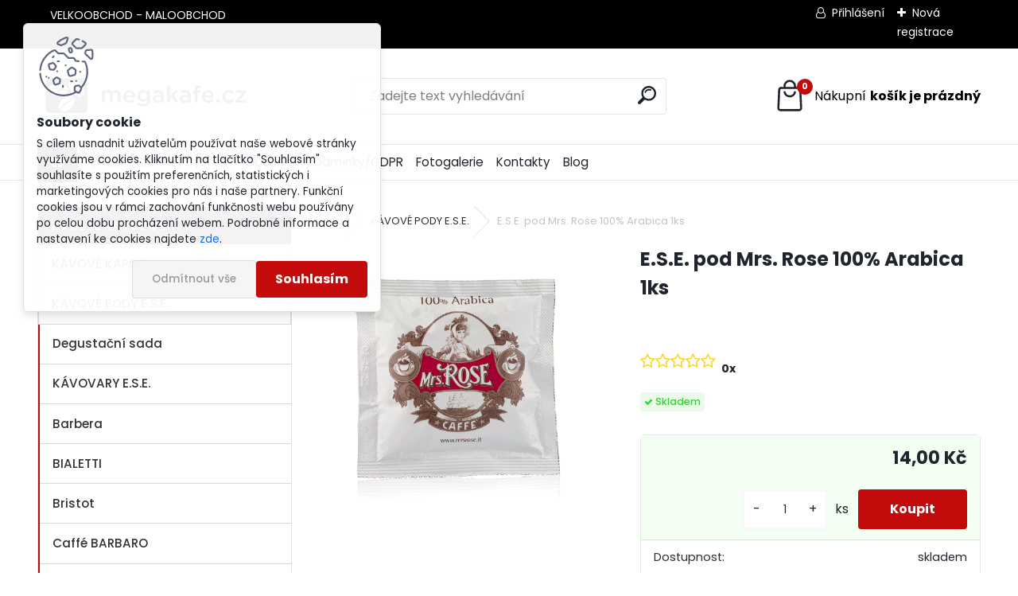

--- FILE ---
content_type: text/html; charset=utf-8
request_url: https://www.megakafe.cz/E-S-E-pod-Mrs-Rose-100-Arabica-1ks-d365.htm
body_size: 23175
content:


        <!DOCTYPE html>
    <html xmlns:og="http://ogp.me/ns#" xmlns:fb="http://www.facebook.com/2008/fbml" lang="cs" class="tmpl__uranium">
      <head>
          <script>
              window.cookie_preferences = getCookieSettings('cookie_preferences');
              window.cookie_statistics = getCookieSettings('cookie_statistics');
              window.cookie_marketing = getCookieSettings('cookie_marketing');

              function getCookieSettings(cookie_name) {
                  if (document.cookie.length > 0)
                  {
                      cookie_start = document.cookie.indexOf(cookie_name + "=");
                      if (cookie_start != -1)
                      {
                          cookie_start = cookie_start + cookie_name.length + 1;
                          cookie_end = document.cookie.indexOf(";", cookie_start);
                          if (cookie_end == -1)
                          {
                              cookie_end = document.cookie.length;
                          }
                          return unescape(document.cookie.substring(cookie_start, cookie_end));
                      }
                  }
                  return false;
              }
          </script>
                    <script async src="https://www.googletagmanager.com/gtag/js?id=K4B7VJM"></script>
                            <script>
                    window.dataLayer = window.dataLayer || [];
                    function gtag(){dataLayer.push(arguments)};
                    gtag('consent', 'default', {
                        'ad_storage': String(window.cookie_marketing) !== 'false' ? 'granted' : 'denied',
                        'analytics_storage': String(window.cookie_statistics) !== 'false' ? 'granted' : 'denied',
                        'ad_personalization': String(window.cookie_statistics) !== 'false' ? 'granted' : 'denied',
                        'ad_user_data': String(window.cookie_statistics) !== 'false' ? 'granted' : 'denied'
                    });
                    dataLayer.push({
                        'event': 'default_consent'
                    });
                </script>
                    <script>(function(w,d,s,l,i){w[l]=w[l]||[];w[l].push({'gtm.start':
          new Date().getTime(),event:'gtm.js'});var f=d.getElementsByTagName(s)[0],
        j=d.createElement(s),dl=l!='dataLayer'?'&l='+l:'';j.async=true;j.src=
        'https://www.googletagmanager.com/gtm.js?id='+i+dl;f.parentNode.insertBefore(j,f);
      })(window,document,'script','dataLayer','GTM-K4B7VJM');
        window.dataLayer = window.dataLayer || [];
        window.dataLayer.push({
            event: 'eec.pageview',
            clientIP: '3.142.120.XX'
        });

    </script>
          <script type="text/javascript" src="https://c.seznam.cz/js/rc.js"></script>
              <title>KÁVOVÉ PODY E.S.E.  | E.S.E. pod Mrs. Rose 100% Arabica 1ks | Kvalitní káva a kávovary pro domácnost i kavárny</title>
        <script type="text/javascript">var action_unavailable='action_unavailable';var id_language = 'cs';var id_country_code = 'CZ';var language_code = 'cs-CZ';var path_request = '/request.php';var type_request = 'POST';var cache_break = "2517"; var enable_console_debug = false; var enable_logging_errors = false;var administration_id_language = 'cs';var administration_id_country_code = 'CZ';</script>          <script type="text/javascript" src="//ajax.googleapis.com/ajax/libs/jquery/1.8.3/jquery.min.js"></script>
          <script type="text/javascript" src="//code.jquery.com/ui/1.12.1/jquery-ui.min.js" ></script>
                  <script src="/wa_script/js/jquery.hoverIntent.minified.js?_=2025-01-14-11-59" type="text/javascript"></script>
        <script type="text/javascript" src="/admin/jscripts/jquery.qtip.min.js?_=2025-01-14-11-59"></script>
                  <script src="/wa_script/js/jquery.selectBoxIt.min.js?_=2025-01-14-11-59" type="text/javascript"></script>
                  <script src="/wa_script/js/bs_overlay.js?_=2025-01-14-11-59" type="text/javascript"></script>
        <script src="/wa_script/js/bs_design.js?_=2025-01-14-11-59" type="text/javascript"></script>
        <script src="/admin/jscripts/wa_translation.js?_=2025-01-14-11-59" type="text/javascript"></script>
        <link rel="stylesheet" type="text/css" href="/css/jquery.selectBoxIt.wa_script.css?_=2025-01-14-11-59" media="screen, projection">
        <link rel="stylesheet" type="text/css" href="/css/jquery.qtip.lupa.css?_=2025-01-14-11-59">
        
        <link rel="stylesheet" type="text/css" href="/fotky115544/icons/flat_icons/font/flaticon.css?_=1632309681" >          <script src="/wa_script/js/jquery.colorbox-min.js?_=2025-01-14-11-59" type="text/javascript"></script>
          <link rel="stylesheet" type="text/css" href="/css/colorbox.css?_=2025-01-14-11-59">
          <script type="text/javascript">
            jQuery(document).ready(function() {
              (function() {
                function createGalleries(rel) {
                  var regex = new RegExp(rel + "\\[(\\d+)]"),
                      m, group = "g_" + rel, groupN;
                  $("a[rel*=" + rel + "]").each(function() {
                    m = regex.exec(this.getAttribute("rel"));
                    if(m) {
                      groupN = group + m[1];
                    } else {
                      groupN = group;
                    }
                    $(this).colorbox({
                      rel: groupN,
                      slideshow:true,
                       maxWidth: "85%",
                       maxHeight: "85%",
                       returnFocus: false
                    });
                  });
                }
                createGalleries("lytebox");
                createGalleries("lyteshow");
              })();
            });</script>
          <script type="text/javascript">
      function init_products_hovers()
      {
        jQuery(".product").hoverIntent({
          over: function(){
            jQuery(this).find(".icons_width_hack").animate({width: "130px"}, 300, function(){});
          } ,
          out: function(){
            jQuery(this).find(".icons_width_hack").animate({width: "10px"}, 300, function(){});
          },
          interval: 40
        });
      }
      jQuery(document).ready(function(){

        jQuery(".param select, .sorting select").selectBoxIt();

        jQuery(".productFooter").click(function()
        {
          var $product_detail_link = jQuery(this).parent().find("a:first");

          if($product_detail_link.length && $product_detail_link.attr("href"))
          {
            window.location.href = $product_detail_link.attr("href");
          }
        });
        init_products_hovers();
        
        ebar_details_visibility = {};
        ebar_details_visibility["user"] = false;
        ebar_details_visibility["basket"] = false;

        ebar_details_timer = {};
        ebar_details_timer["user"] = setTimeout(function(){},100);
        ebar_details_timer["basket"] = setTimeout(function(){},100);

        function ebar_set_show($caller)
        {
          var $box_name = $($caller).attr("id").split("_")[0];

          ebar_details_visibility["user"] = false;
          ebar_details_visibility["basket"] = false;

          ebar_details_visibility[$box_name] = true;

          resolve_ebar_set_visibility("user");
          resolve_ebar_set_visibility("basket");
        }

        function ebar_set_hide($caller)
        {
          var $box_name = $($caller).attr("id").split("_")[0];

          ebar_details_visibility[$box_name] = false;

          clearTimeout(ebar_details_timer[$box_name]);
          ebar_details_timer[$box_name] = setTimeout(function(){resolve_ebar_set_visibility($box_name);},300);
        }

        function resolve_ebar_set_visibility($box_name)
        {
          if(   ebar_details_visibility[$box_name]
             && jQuery("#"+$box_name+"_detail").is(":hidden"))
          {
            jQuery("#"+$box_name+"_detail").slideDown(300);
          }
          else if(   !ebar_details_visibility[$box_name]
                  && jQuery("#"+$box_name+"_detail").not(":hidden"))
          {
            jQuery("#"+$box_name+"_detail").slideUp(0, function() {
              $(this).css({overflow: ""});
            });
          }
        }

        
        jQuery("#user_icon").hoverIntent({
          over: function(){
            ebar_set_show(this);
            jQuery("#ebar_right_content .img_cart, #basket_icon").qtip("hide");
          } ,
          out: function(){
            ebar_set_hide(this);
          },
          interval: 40
        });
        
        jQuery("#user_icon").click(function(e)
        {
          if(jQuery(e.target).attr("id") == "user_icon")
          {
            window.location.href = "https://www.megakafe.cz/xz9ot248/e-login/";
          }
        });

        jQuery("#basket_icon").click(function(e)
        {
          if(jQuery(e.target).attr("id") == "basket_icon")
          {
            window.location.href = "https://www.megakafe.cz/xz9ot248/e-basket/";
          }
        });
      BS.Basket.$default_top_basket = false;
      });
    </script>        <meta http-equiv="Content-language" content="cs">
        <meta http-equiv="Content-Type" content="text/html; charset=utf-8">
        <meta name="language" content="czech">
        <meta name="keywords" content="e.s.e.,pod,mrs.,rose,100%,arabica,1ks">
        <meta name="description" content="E.S.E. pod Mrs. Rose 100% Arabica 1ks
Mrs. ROSE praží prémiovou arabiku nejvyšší kvality. Nabízí pouze jednu směs, která je tvořena výběrovou,">
        <meta name="revisit-after" content="1 Days">
        <meta name="distribution" content="global">
        <meta name="expires" content="never">
                  <meta name="expires" content="never">
                    <link rel="previewimage" href="https://www.megakafe.cz/fotky115544/fotos/_vyr_365mrs-rose-ke-a.webp" />
                    <link rel="canonical" href="https://www.megakafe.cz/E-S-E-pod-Mrs-Rose-100-Arabica-1ks-d365.htm?tab=description"/>
          <meta property="og:image" content="http://www.megakafe.cz/fotky115544/fotos/_vyr_365mrs-rose-ke-a.webp" />
<meta property="og:image:secure_url" content="https://www.megakafe.cz/fotky115544/fotos/_vyr_365mrs-rose-ke-a.webp" />
<meta property="og:image:type" content="image/jpeg" />
<meta property="og:url" content="http://www.megakafe.cz/xz9ot248/eshop/20-1-KAVOVE-PODY-E-S-E/0/5/365-E-S-E-pod-Mrs-Rose-100-Arabica-1ks" />
<meta property="og:title" content="KÁVOVÉ PODY E.S.E.  | E.S.E. pod Mrs. Rose 100% Arabica 1ks | Kvalitní káva a kávovary pro domácnost i kavárny" />
<meta property="og:description" content=" E.S.E. pod Mrs. Rose 100% Arabica 1ks
Mrs. ROSE praží prémiovou arabiku nejvyšší kvality. Nabízí pouze jednu směs, která je tvořena výběrovou," />
<meta property="og:type" content="product" />
<meta property="og:site_name" content="Kvalitní káva a kávovary pro domácnost i kavárny" />

<meta name="google-site-verification" content="mmw0awudNRv8B9TS3PebDgUEpT5OTEM82TIsaL-1LGM"/>            <meta name="robots" content="index, follow">
                      <link href="//www.megakafe.cz/fotky115544/favicon.ico" rel="icon" type="image/x-icon">
          <link rel="shortcut icon" type="image/x-icon" href="//www.megakafe.cz/fotky115544/favicon.ico">
                  <link rel="stylesheet" type="text/css" href="/css/lang_dependent_css/lang_cs.css?_=2025-01-14-11-59" media="screen, projection">
                <link rel='stylesheet' type='text/css' href='/wa_script/js/styles.css?_=2025-01-14-11-59'>
        <script language='javascript' type='text/javascript' src='/wa_script/js/javascripts.js?_=2025-01-14-11-59'></script>
        <script language='javascript' type='text/javascript' src='/wa_script/js/check_tel.js?_=2025-01-14-11-59'></script>
          <script src="/assets/javascripts/buy_button.js?_=2025-01-14-11-59"></script>
            <script type="text/javascript" src="/wa_script/js/bs_user.js?_=2025-01-14-11-59"></script>
        <script type="text/javascript" src="/wa_script/js/bs_fce.js?_=2025-01-14-11-59"></script>
        <script type="text/javascript" src="/wa_script/js/bs_fixed_bar.js?_=2025-01-14-11-59"></script>
        <script type="text/javascript" src="/bohemiasoft/js/bs.js?_=2025-01-14-11-59"></script>
        <script src="/wa_script/js/jquery.number.min.js?_=2025-01-14-11-59" type="text/javascript"></script>
        <script type="text/javascript">
            BS.User.id = 115544;
            BS.User.domain = "xz9ot248";
            BS.User.is_responsive_layout = true;
            BS.User.max_search_query_length = 50;
            BS.User.max_autocomplete_words_count = 5;

            WA.Translation._autocompleter_ambiguous_query = ' Hledavý výraz je pro našeptávač příliš obecný. Zadejte prosím další znaky, slova nebo pokračujte odesláním formuláře pro vyhledávání.';
            WA.Translation._autocompleter_no_results_found = ' Nebyly nalezeny žádné produkty ani kategorie.';
            WA.Translation._error = " Chyba";
            WA.Translation._success = " Nastaveno";
            WA.Translation._warning = " Upozornění";
            WA.Translation._multiples_inc_notify = '<p class="multiples-warning"><strong>Tento produkt je možné objednat pouze v násobcích #inc#. </strong><br><small>Vámi zadaný počet kusů byl navýšen dle tohoto násobku.</small></p>';
            WA.Translation._shipping_change_selected = " Změnit...";
            WA.Translation._shipping_deliver_to_address = " Zásilka bude doručena na zvolenou adresu";

            BS.Design.template = {
              name: "uranium",
              is_selected: function(name) {
                if(Array.isArray(name)) {
                  return name.indexOf(this.name) > -1;
                } else {
                  return name === this.name;
                }
              }
            };
            BS.Design.isLayout3 = true;
            BS.Design.templates = {
              TEMPLATE_ARGON: "argon",TEMPLATE_NEON: "neon",TEMPLATE_CARBON: "carbon",TEMPLATE_XENON: "xenon",TEMPLATE_AURUM: "aurum",TEMPLATE_CUPRUM: "cuprum",TEMPLATE_ERBIUM: "erbium",TEMPLATE_CADMIUM: "cadmium",TEMPLATE_BARIUM: "barium",TEMPLATE_CHROMIUM: "chromium",TEMPLATE_SILICIUM: "silicium",TEMPLATE_IRIDIUM: "iridium",TEMPLATE_INDIUM: "indium",TEMPLATE_OXYGEN: "oxygen",TEMPLATE_HELIUM: "helium",TEMPLATE_FLUOR: "fluor",TEMPLATE_FERRUM: "ferrum",TEMPLATE_TERBIUM: "terbium",TEMPLATE_URANIUM: "uranium",TEMPLATE_ZINCUM: "zincum",TEMPLATE_CERIUM: "cerium",TEMPLATE_KRYPTON: "krypton",TEMPLATE_THORIUM: "thorium",TEMPLATE_ETHERUM: "etherum",TEMPLATE_KRYPTONIT: "kryptonit",TEMPLATE_TITANIUM: "titanium",TEMPLATE_PLATINUM: "platinum"            };
        </script>
                  <script src="/js/progress_button/modernizr.custom.js"></script>
                      <link rel="stylesheet" type="text/css" href="/bower_components/owl.carousel/dist/assets/owl.carousel.min.css" />
            <link rel="stylesheet" type="text/css" href="/bower_components/owl.carousel/dist/assets/owl.theme.default.min.css" />
            <script src="/bower_components/owl.carousel/dist/owl.carousel.min.js"></script>
                      <link rel="stylesheet" type="text/css" href="/bower_components/priority-nav/dist/priority-nav-core.css" />
            <script src="/bower_components/priority-nav/dist/priority-nav.js"></script>
                      <link rel="stylesheet" type="text/css" href="//static.bohemiasoft.com/jave/style.css?_=2025-01-14-11-59" media="screen">
                    <link rel="stylesheet" type="text/css" href="/css/font-awesome.4.7.0.min.css" media="screen">
          <link rel="stylesheet" type="text/css" href="/sablony/nove/uranium/uraniumred/css/product_var3.css?_=2025-01-14-11-59" media="screen">
          <style>
    :root {
        --primary: #C40B0B;
        --primary-dark: #940A0A;
        --secondary: #F8F8F8;
        --secondary-v2: #2D2D2D;
        --element-color: #1f242d;
        --stars: #ffcf15;
        --sale: #c91e1e;
        
        --empty-basket-text: " Košík je prázdný";
        --full-shopping-basket-text: "nákupní košík";
        --choose-delivery-method-text: "Vyberte způsob doručení";
        --choose-payment-method-text: "Vyberte způsob platby";
        --free-price-text: "Zdarma";
        --continue-without-login-text: "Pokračovat bez přihlášení";
        --summary-order-text: "Shrnutí Vaší objednávky";
        --cart-contents-text: "Váš košík";
        --in-login-text: "Přihlášení";
        --in-registration-text: "Nová registrace";
        --in-forgotten-pass-text: "Zapomenuté heslo";
        --price-list-filter-text: "Ceník";
        --search-see-everything-text: "Zobrazit vše";
        --discount-code-text: "Mám slevový kód";
        --searched-cats-text: "Hledané kategorie";
        --back-to-eshop-text: "Zpátky do eshopu";
        --to-category-menu-text: "Do kategorie";
        --back-menu-text: "Zpět";
        --pagination-next-text: "Další";
        --pagination-previous-text: "Předchozí";
        --cookies-files-text: "Soubory cookie";
        --newsletter-button-text: "Odebírat";
        --newsletter-be-up-to-date-text: "Buďte v obraze";
        --specify-params-text: "Vyberte parametry";
        --article-tags-text: "Tagy článku";
        --watch-product-text: "Hlídat produkt";
        --notfull-shopping-text: "Nákupní";
        --notfull-basket-is-empty-text: "košík je prázdný";
        --whole-blog-article-text: "Celý článek";
        --all-parameters-text: "Všechny parametry";
        --without-var-text: "Cena bez DPH";
        --green: "#18c566";
        --primary-light: "#F2FCF8";
        --basket-content-text: " Obsah košíku";
        --products-in-cat-text: " Produkty v kategorii";
        --recalculate--text: "Přepočítat";
        
    }
</style>
          <link rel="stylesheet"
                type="text/css"
                id="tpl-editor-stylesheet"
                href="/sablony/nove/uranium/uraniumred/css/colors.css?_=2025-01-14-11-59"
                media="screen">

          <meta name="viewport" content="width=device-width, initial-scale=1.0">
          <link rel="stylesheet" 
                   type="text/css" 
                   href="https://static.bohemiasoft.com/custom-css/uranium.css?_1768981900" 
                   media="screen"><style type="text/css">
               <!--#site_logo{
                  width: 275px;
                  height: 100px;
                  background-image: url('/fotky115544/design_setup/images/logo_Snimek-obrazovky-2021-10-01-v-18-53-44.png?cache_time=1663578392');
                  background-repeat: no-repeat;
                  
                }html body .myheader { 
          background-image: none;
          border: black;
          background-repeat: repeat;
          background-position: 0px 0px;
          background-color: #ffffff;
        }#page_background{
                  background-image: none;
                  background-repeat: repeat;
                  background-position: 0px 0px;
                  background-color: #ffffff;
                }.bgLupa{
                  padding: 0;
                  border: none;
                }
      /***font nadpisu***/
      #left-box .title_left_eshop {
          color: #ffffff!important;
      }
      /***pozadi nadpisu***/
      #left-box .title_left_eshop {
          background-color: #291c1e!important;
      }
      /***font kategorie***/
      body #page .leftmenu2 ul li a {
                  color: #333333!important;
      }
      body #page .leftmenu ul li a {
                  color: #333333!important;
      }
      /***pozadi kategorie***/
      body #page .leftmenu2 ul li a {
                  background-color:#f4f1ec!important;
      }
      body #page .leftmenu ul li a {
                  background-color:#f4f1ec!important;
      }
      /***font kategorie - hover, active***/
      body #page .leftmenu2 ul li a:hover, body #page .leftmenu2 ul li.leftmenuAct a {
                  color:#000000 !important;
      }
      body #page .leftmenu ul li a:hover, body #page .leftmenu ul li.leftmenuAct a {
                  color:#000000 !important;
      }
      /***pozadi kategorie - hover, active***/
      body #page .leftmenu2 ul li a:hover, body #page .leftmenu2 ul li.leftmenuAct a {
                  background-color:#fafafa!important;
      }
      #left-box .leftmenu > ul > li:hover > a, html #page ul li.leftmenuAct a, #left-box ul li a:hover {
                  background-color:#fafafa!important;
      }
      /***before kategorie***/
      #left-box li a::before {
                  color: #333333!important; 
        } 
      /***before kategorie - hover, active***/
      .leftmenu li:hover a::before, .leftmenuAct a::before, .leftmenu2 li:hover a::before, .leftmenuAct a::before {
                  color: #d11717!important; 
        }
      /***ramecek***/
      #left-box ul li a, #left-box .leftmenu > ul > li:hover > a, #left-box .leftmenuAct a, #left-box .leftmenu2 > ul > li:hover > a, #left-box .leftmenuAct a {
          border-color: #d9d9d9!important;
        }
      /***font podkategorie***/
      body #page .leftmenu2 ul ul li a {
                  color:#333333!important;
        }
      body #page .leftmenu ul ul li a, body #page .leftmenu ul li.leftmenuAct ul li a {
            color:#333333!important;
            border-color:#333333!important;
        }
      /***pozadi podkategorie***/
      body #page .leftmenu2 ul ul li a {
                  background-color:#ffffff!important;
      }
      body #page .leftmenu ul ul li a, #left-box .leftmenu ul ul::after, #left-box .leftmenu ul ul, html #page ul ul li.leftmenuAct {
                  background-color:#ffffff!important;
      }
      /***font podkategorie - hover, active***/
      body #page .leftmenu2 ul ul li a:hover, body #page .leftmenu2 ul ul li.leftmenu2Act a{
                  color: #d3423d !important;
        }
      body #page .leftmenu ul ul li a:hover, body #page .leftmenu ul li.leftmenuAct ul li a:hover{
            color: #d3423d !important;
        }
      /***pozadi podkategorie - hover, active***/
      body #page .leftmenu2 ul ul li a:hover, body #page .leftmenu2 ul ul li.leftmenu2Act a{
                  background-color:#ffffff!important;
        }
      body #page .leftmenu ul ul li a:hover, body #page .leftmenu ul ul li.leftmenuAct a{
                  border-color:#ffffff!important;
        }
      /***before podkategorie***/
      html #left-box .leftmenu2 ul ul a::before{
                  color: #d11717!important; 
        }
      html #left-box .leftmenu ul ul a::before{
                  color: #d11717!important; 
      }
      /***before podkategorie - hover, active***/
      html #left-box .leftmenu2 ul ul li:hover a::before, html #left-box .leftmenu2 ul ul li.leftmenu2Act a::before{
                  color: #d11717 !important; 
        }
      html #left-box .leftmenu ul ul li:hover a::before, html #left-box .leftmenu ul ul li.leftmenuAct a::before{
                  color: #d11717 !important; 
        } /***font oddelovace***/
      body #page .leftmenu2 ul li.leftmenuCat, body #page .leftmenu2 ul li.leftmenuCat:hover {
                  color: #ffffff!important;
        }
      body #page .leftmenu ul li.leftmenuCat, body #page .leftmenu ul li.leftmenuCat:hover {
                  color: #ffffff!important;
        }/***pozadi oddelovace***/
      body #page .leftmenu2 ul li.leftmenuCat, body #page .leftmenu2 ul li.leftmenuCat:hover {
                  background-color:#d3423d!important;
        }
      body #page .leftmenu ul li.leftmenuCat, body #page .leftmenu ul li.leftmenuCat:hover {
                  background-color:#d3423d!important;
        }/***ramecek oddelovace***/
      .centerpage_params_filter_areas .ui-slider-range, .category-menu-sep-order-1, .category-menu-sep-order-2, .category-menu-sep-order-3, .category-menu-sep-order-4, .category-menu-sep-order-5, .category-menu-sep-order-6, .category-menu-sep-order-7, .category-menu-sep-order-8, .category-menu-sep-order-9, .category-menu-sep-order-10, .category-menu-sep-order-11, .category-menu-sep-order-12, .category-menu-sep-order-13, .category-menu-sep-order-14, .category-menu-sep-order-15, textarea:hover {
          border-color: #d3423d!important;
        }

 :root { 
 }
-->
                </style>          <link rel="stylesheet" type="text/css" href="/fotky115544/design_setup/css/user_defined.css?_=1632309680" media="screen, projection">
                    <script type="text/javascript" src="/admin/jscripts/wa_dialogs.js?_=2025-01-14-11-59"></script>
            <script>
      $(document).ready(function() {
        if (getCookie('show_cookie_message' + '_115544_cz') != 'no') {
          if($('#cookies-agreement').attr('data-location') === '0')
          {
            $('.cookies-wrapper').css("top", "0px");
          }
          else
          {
            $('.cookies-wrapper').css("bottom", "0px");
          }
          $('.cookies-wrapper').show();
        }

        $('#cookies-notify__close').click(function() {
          setCookie('show_cookie_message' + '_115544_cz', 'no');
          $('#cookies-agreement').slideUp();
          $("#masterpage").attr("style", "");
          setCookie('cookie_preferences', 'true');
          setCookie('cookie_statistics', 'true');
          setCookie('cookie_marketing', 'true');
          window.cookie_preferences = true;
          window.cookie_statistics = true;
          window.cookie_marketing = true;
          if(typeof gtag === 'function') {
              gtag('consent', 'update', {
                  'ad_storage': 'granted',
                  'analytics_storage': 'granted',
                  'ad_user_data': 'granted',
                  'ad_personalization': 'granted'
              });
          }
         return false;
        });

        $("#cookies-notify__disagree").click(function(){
            save_preferences();
        });

        $('#cookies-notify__preferences-button-close').click(function(){
            var cookies_notify_preferences = $("#cookies-notify-checkbox__preferences").is(':checked');
            var cookies_notify_statistics = $("#cookies-notify-checkbox__statistics").is(':checked');
            var cookies_notify_marketing = $("#cookies-notify-checkbox__marketing").is(':checked');
            save_preferences(cookies_notify_preferences, cookies_notify_statistics, cookies_notify_marketing);
        });

        function save_preferences(preferences = false, statistics = false, marketing = false)
        {
            setCookie('show_cookie_message' + '_115544_cz', 'no');
            $('#cookies-agreement').slideUp();
            $("#masterpage").attr("style", "");
            setCookie('cookie_preferences', preferences);
            setCookie('cookie_statistics', statistics);
            setCookie('cookie_marketing', marketing);
            window.cookie_preferences = preferences;
            window.cookie_statistics = statistics;
            window.cookie_marketing = marketing;
            if(marketing && typeof gtag === 'function')
            {
                gtag('consent', 'update', {
                    'ad_storage': 'granted'
                });
            }
            if(statistics && typeof gtag === 'function')
            {
                gtag('consent', 'update', {
                    'analytics_storage': 'granted',
                    'ad_user_data': 'granted',
                    'ad_personalization': 'granted',
                });
            }
            if(marketing === false && BS && BS.seznamIdentity) {
                BS.seznamIdentity.clearIdentity();
            }
        }

        /**
         * @param {String} cookie_name
         * @returns {String}
         */
        function getCookie(cookie_name) {
          if (document.cookie.length > 0)
          {
            cookie_start = document.cookie.indexOf(cookie_name + "=");
            if (cookie_start != -1)
            {
              cookie_start = cookie_start + cookie_name.length + 1;
              cookie_end = document.cookie.indexOf(";", cookie_start);
              if (cookie_end == -1)
              {
                cookie_end = document.cookie.length;
              }
              return unescape(document.cookie.substring(cookie_start, cookie_end));
            }
          }
          return "";
        }
        
        /**
         * @param {String} cookie_name
         * @param {String} value
         */
        function setCookie(cookie_name, value) {
          var time = new Date();
          time.setTime(time.getTime() + 365*24*60*60*1000); // + 1 rok
          var expires = "expires="+time.toUTCString();
          document.cookie = cookie_name + "=" + escape(value) + "; " + expires + "; path=/";
        }
      });
    </script>
    <script async src="https://www.googletagmanager.com/gtag/js?id=UA-211160391-1"></script><script>
window.dataLayer = window.dataLayer || [];
function gtag(){dataLayer.push(arguments);}
gtag('js', new Date());
</script>        <script type="text/javascript" src="/wa_script/js/search_autocompleter.js?_=2025-01-14-11-59"></script>
              <script>
              WA.Translation._complete_specification = "Kompletní specifikace";
              WA.Translation._dont_have_acc = "Nemáte účet? ";
              WA.Translation._have_acc = "Již máte účet? ";
              WA.Translation._register_titanium = "Zaregistrujte se ";
              WA.Translation._login_titanium = "Přihlašte se ";
              WA.Translation._placeholder_voucher = "Sem vložte kód";
          </script>
                <script src="/wa_script/js/template/uranium/script.js?_=2025-01-14-11-59"></script>
                    <link rel="stylesheet" type="text/css" href="/assets/vendor/magnific-popup/magnific-popup.css" />
      <script src="/assets/vendor/magnific-popup/jquery.magnific-popup.js"></script>
      <script type="text/javascript">
        BS.env = {
          decPoint: ",",
          basketFloatEnabled: false        };
      </script>
      <script type="text/javascript" src="/node_modules/select2/dist/js/select2.min.js"></script>
      <script type="text/javascript" src="/node_modules/maximize-select2-height/maximize-select2-height.min.js"></script>
      <script type="text/javascript">
        (function() {
          $.fn.select2.defaults.set("language", {
            noResults: function() {return " Nenalezeny žádné položky"},
            inputTooShort: function(o) {
              var n = o.minimum - o.input.length;
              return " Prosím zadejte #N# nebo více znaků.".replace("#N#", n);
            }
          });
          $.fn.select2.defaults.set("width", "100%")
        })();

      </script>
      <link type="text/css" rel="stylesheet" href="/node_modules/select2/dist/css/select2.min.css" />
      <script type="text/javascript" src="/wa_script/js/countdown_timer.js?_=2025-01-14-11-59"></script>
      <script type="text/javascript" src="/wa_script/js/app.js?_=2025-01-14-11-59"></script>
      <script type="text/javascript" src="/node_modules/jquery-validation/dist/jquery.validate.min.js"></script>

      
          </head>
      <body class="lang-cs layout3 not-home page-product-detail page-product-365 basket-empty slider_available template-slider-disabled vat-payer-y alternative-currency-n" >
      <!-- Google Tag Manager (noscript) end -->
    <noscript><iframe src="https://www.googletagmanager.com/ns.html?id=GTM-K4B7VJM"
                      height="0" width="0" style="display:none;visibility:hidden"></iframe></noscript>
    <!-- End Google Tag Manager (noscript) -->
          <a name="topweb"></a>
            <div id="cookies-agreement" class="cookies-wrapper" data-location="0"
         >
      <div class="cookies-notify-background"></div>
      <div class="cookies-notify" style="display:block!important;">
        <div class="cookies-notify__bar">
          <div class="cookies-notify__bar1">
            <div class="cookies-notify__text"
                                 >
                S cílem usnadnit uživatelům používat naše webové stránky využíváme cookies. Kliknutím na tlačítko "Souhlasím" souhlasíte s použitím preferenčních, statistických i marketingových cookies pro nás i naše partnery. Funkční cookies jsou v rámci zachování funkčnosti webu používány po celou dobu procházení webem. Podrobné informace a nastavení ke cookies najdete <span class="cookies-notify__detail_button">zde</span>.            </div>
            <div class="cookies-notify__button">
                <a href="#" id="cookies-notify__disagree" class="secondary-btn"
                   style="color: #000000;
                           background-color: #c8c8c8;
                           opacity: 1"
                >Odmítnout vše</a>
              <a href="#" id="cookies-notify__close"
                 style="color: #000000;
                        background-color: #c8c8c8;
                        opacity: 1"
                >Souhlasím</a>
            </div>
          </div>
                        <div class="cookies-notify__detail_box hidden"
                             >
                <div id="cookies-nofify__close_detail"> Zavřít</div>
                <div>
                    <br />
                    <b> Co jsou cookies?</b><br />
                    <span> Cookies jsou krátké textové informace, které jsou uloženy ve Vašem prohlížeči. Tyto informace běžně používají všechny webové stránky a jejich procházením dochází k ukládání cookies. Pomocí partnerských skriptů, které mohou stránky používat (například Google analytics</span><br /><br />
                    <b> Jak lze nastavit práci webu s cookies?</b><br />
                    <span> Přestože doporučujeme povolit používání všech typů cookies, práci webu s nimi můžete nastavit dle vlastních preferencí pomocí checkboxů zobrazených níže. Po odsouhlasení nastavení práce s cookies můžete změnit své rozhodnutí smazáním či editací cookies přímo v nastavení Vašeho prohlížeče. Podrobnější informace k promazání cookies najdete v nápovědě Vašeho prohlížeče.</span>
                </div>
                <div class="cookies-notify__checkboxes"
                                    >
                    <div class="checkbox-custom checkbox-default cookies-notify__checkbox">
                        <input type="checkbox" id="cookies-notify-checkbox__functional" checked disabled />
                        <label for="cookies-notify-checkbox__functional" class="cookies-notify__checkbox_label"> Nutné</label>
                    </div>
                    <div class="checkbox-custom checkbox-default cookies-notify__checkbox">
                        <input type="checkbox" id="cookies-notify-checkbox__preferences" checked />
                        <label for="cookies-notify-checkbox__preferences" class="cookies-notify__checkbox_label"> Preferenční</label>
                    </div>
                    <div class="checkbox-custom checkbox-default cookies-notify__checkbox">
                        <input type="checkbox" id="cookies-notify-checkbox__statistics" checked />
                        <label for="cookies-notify-checkbox__statistics" class="cookies-notify__checkbox_label"> Statistické</label>
                    </div>
                    <div class="checkbox-custom checkbox-default cookies-notify__checkbox">
                        <input type="checkbox" id="cookies-notify-checkbox__marketing" checked />
                        <label for="cookies-notify-checkbox__marketing" class="cookies-notify__checkbox_label"> Marketingové</label>
                    </div>
                </div>
                <div id="cookies-notify__cookie_types">
                    <div class="cookies-notify__cookie_type cookie-active" data-type="functional">
                         Nutné (13)
                    </div>
                    <div class="cookies-notify__cookie_type" data-type="preferences">
                         Preferenční (1)
                    </div>
                    <div class="cookies-notify__cookie_type" data-type="statistics">
                         Statistické (15)
                    </div>
                    <div class="cookies-notify__cookie_type" data-type="marketing">
                         Marketingové (15)
                    </div>
                    <div class="cookies-notify__cookie_type" data-type="unclassified">
                         Neklasifikované (7)
                    </div>
                </div>
                <div id="cookies-notify__cookie_detail">
                    <div class="cookie-notify__cookie_description">
                        <span id="cookie-notify__description_functional" class="cookie_description_active"> Tyto informace jsou nezbytné ke správnému chodu webové stránky jako například vkládání zboží do košíku, uložení vyplněných údajů nebo přihlášení do zákaznické sekce.</span>
                        <span id="cookie-notify__description_preferences" class="hidden"> Tyto cookies umožní přizpůsobit chování nebo vzhled stránky dle Vašich potřeb, například volba jazyka.</span>
                        <span id="cookie-notify__description_statistics" class="hidden"> Díky těmto cookies mohou majitelé i developeři webu více porozumět chování uživatelů a vyvijet stránku tak, aby byla co nejvíce prozákaznická. Tedy abyste co nejrychleji našli hledané zboží nebo co nejsnáze dokončili jeho nákup.</span>
                        <span id="cookie-notify__description_marketing" class="hidden"> Tyto informace umožní personalizovat zobrazení nabídek přímo pro Vás díky historické zkušenosti procházení dřívějších stránek a nabídek.</span>
                        <span id="cookie-notify__description_unclassified" class="hidden"> Tyto cookies prozatím nebyly roztříděny do vlastní kategorie.</span>
                    </div>
                    <style>
                        #cookies-notify__cookie_detail_table td
                        {
                            color: #ffffff                        }
                    </style>
                    <table class="table" id="cookies-notify__cookie_detail_table">
                        <thead>
                            <tr>
                                <th> Jméno</th>
                                <th> Účel</th>
                                <th> Vypršení</th>
                            </tr>
                        </thead>
                        <tbody>
                                                    <tr>
                                <td>show_cookie_message</td>
                                <td>Ukládá informaci o potřebě zobrazení cookie lišty</td>
                                <td>1 rok</td>
                            </tr>
                                                        <tr>
                                <td>__zlcmid</td>
                                <td>Tento soubor cookie se používá k uložení identity návštěvníka během návštěv a preference návštěvníka deaktivovat naši funkci živého chatu. </td>
                                <td>1 rok</td>
                            </tr>
                                                        <tr>
                                <td>__cfruid</td>
                                <td>Tento soubor cookie je součástí služeb poskytovaných společností Cloudflare – včetně vyrovnávání zátěže, doručování obsahu webových stránek a poskytování připojení DNS pro provozovatele webových stránek. </td>
                                <td>relace</td>
                            </tr>
                                                        <tr>
                                <td>_auth</td>
                                <td>Zajišťuje bezpečnost procházení návštěvníků tím, že zabraňuje padělání požadavků mezi stránkami. Tento soubor cookie je nezbytný pro bezpečnost webu a návštěvníka. </td>
                                <td>1 rok</td>
                            </tr>
                                                        <tr>
                                <td>csrftoken</td>
                                <td>Pomáhá předcházet útokům Cross-Site Request Forgery (CSRF). 
</td>
                                <td>1 rok</td>
                            </tr>
                                                        <tr>
                                <td>PHPSESSID</td>
                                <td>Zachovává stav uživatelské relace napříč požadavky na stránky. </td>
                                <td>relace</td>
                            </tr>
                                                        <tr>
                                <td>rc::a</td>
                                <td>Tento soubor cookie se používá k rozlišení mezi lidmi a roboty. To je výhodné pro web, aby
vytvářet platné zprávy o používání jejich webových stránek. </td>
                                <td>persistentní</td>
                            </tr>
                                                        <tr>
                                <td>rc::c</td>
                                <td>Tento soubor cookie se používá k rozlišení mezi lidmi a roboty. </td>
                                <td>relace</td>
                            </tr>
                                                        <tr>
                                <td>AWSALBCORS</td>
                                <td>Registruje, který server-cluster obsluhuje návštěvníka. To se používá v kontextu s vyrovnáváním zátěže, aby se optimalizovala uživatelská zkušenost. </td>
                                <td>6 dnů</td>
                            </tr>
                                                        <tr>
                                <td>18plus_allow_access#</td>
                                <td>Ukládá informaci o odsouhlasení okna 18+ pro web.</td>
                                <td>neznámý</td>
                            </tr>
                                                        <tr>
                                <td>18plus_cat#</td>
                                <td>Ukládá informaci o odsouhlasení okna 18+ pro kategorii.</td>
                                <td>neznámý</td>
                            </tr>
                                                        <tr>
                                <td>bs_slide_menu</td>
                                <td></td>
                                <td>neznámý</td>
                            </tr>
                                                        <tr>
                                <td>left_menu</td>
                                <td>Ukládá informaci o způsobu zobrazení levého menu.</td>
                                <td>neznámý</td>
                            </tr>
                                                    </tbody>
                    </table>
                    <div class="cookies-notify__button">
                        <a href="#" id="cookies-notify__preferences-button-close"
                           style="color: #000000;
                                background-color: #c8c8c8;
                                opacity: 1">
                            Uložit nastavení                        </a>
                    </div>
                </div>
            </div>
                    </div>
      </div>
    </div>
    
  <div id="responsive_layout_large"></div><div id="page">      <div class="top-bar" id="topBar">
                  <div class="top-bar-content">
            <p><span style="color: #ff0000;">   <span style="color: #999999;"><span style="color: #ffffff;"> VELKOOBCHOD - MALOOBCHOD</span> </span>                                                                                                                                                                                                                     </span></p>          </div>
                    <div class="top-bar-login">
                          <span class="user-login"><a href="/xz9ot248/e-login">Přihlášení</a></span>
              <span class="user-register"><a href="/xz9ot248/e-register">Nová registrace</a></span>
                        </div>
                        </div>
          <script type="text/javascript">
      var responsive_articlemenu_name = ' Menu';
      var responsive_eshopmenu_name = ' E-shop';
    </script>
        <link rel="stylesheet" type="text/css" href="/css/masterslider.css?_=2025-01-14-11-59" media="screen, projection">
    <script type="text/javascript" src="/js/masterslider.min.js"></script>
    <div class="myheader">
            <!--[if IE 6]>
    <style>
    #main-menu ul ul{visibility:visible;}
    </style>
    <![endif]-->

    
    <div id="new_top_menu"><!-- TOPMENU -->
            <div id="new_template_row" class="">
                 <ul>
            <li class="eshop-menu-home">
              <a href="//www.megakafe.cz" class="top_parent_act" aria-label="Homepage">
                              </a>
            </li>
          </ul>
          
<ul><li class="eshop-menu-1 eshop-menu-order-1 eshop-menu-odd"><a href="/O-nas-a1_0.htm"  class="top_parent">O nás</a>
</li></ul>
<ul><li class="eshop-menu-4 eshop-menu-order-2 eshop-menu-even"><a href="/Slevovy-system-a4_0.htm"  class="top_parent">Slevový systém</a>
</li></ul>
<ul><li class="eshop-menu-3 eshop-menu-order-3 eshop-menu-odd"><a href="/Obchodni-podminky-GDPR-a3_0.htm"  class="top_parent">Obchodní podmínky/GDPR</a>
</li></ul>
<ul><li class="eshop-menu-5 eshop-menu-order-4 eshop-menu-even"><a href="/Fotogalerie-a5_0.htm"  class="top_parent">Fotogalerie</a>
</li></ul>
<ul><li class="eshop-menu-2 eshop-menu-order-5 eshop-menu-odd"><a href="/Kontakty-a2_0.htm"  class="top_parent">Kontakty</a>
</li></ul>          <ul>
            <li class="eshop-menu-blog">
              <a href="//www.megakafe.cz/blog" class="top_parent">
                Blog              </a>
            </li>
          </ul>
              </div>
    </div><!-- END TOPMENU -->
            <div class="navigate_bar">
            <div class="logo-wrapper">
            <a id="site_logo" href="//www.megakafe.cz" class="mylogo" aria-label="Logo"></a>
    </div>
                <div id="search">
      <form name="search" id="searchForm" action="/search-engine.htm" method="GET" enctype="multipart/form-data">
        <label for="q" class="title_left2"> Hľadanie</label>
        <p>
          <input name="slovo" type="text" class="inputBox" id="q" placeholder=" Zadejte text vyhledávání" maxlength="50">
          
          <input type="hidden" id="source_service" value="www.webareal.cz">
        </p>
        <div class="wrapper_search_submit">
          <input type="submit" class="search_submit" aria-label="search" name="search_submit" value="">
        </div>
        <div id="search_setup_area">
          <input id="hledatjak2" checked="checked" type="radio" name="hledatjak" value="2">
          <label for="hledatjak2">Hledat ve zboží</label>
          <br />
          <input id="hledatjak1"  type="radio" name="hledatjak" value="1">
          <label for="hledatjak1">Hledat v článcích</label>
                    <script type="text/javascript">
            function resolve_search_mode_visibility()
            {
              if (jQuery('form[name=search] input').is(':focus'))
              {
                if (jQuery('#search_setup_area').is(':hidden'))
                {
                  jQuery('#search_setup_area').slideDown(400);
                }
              }
              else
              {
                if (jQuery('#search_setup_area').not(':hidden'))
                {
                  jQuery('#search_setup_area').slideUp(400);
                }
              }
            }

            $('form[name=search] input').click(function() {
              this.focus();
            });

            jQuery('form[name=search] input')
                .focus(function() {
                  resolve_search_mode_visibility();
                })
                .blur(function() {
                  setTimeout(function() {
                    resolve_search_mode_visibility();
                  }, 1000);
                });

          </script>
                  </div>
      </form>
    </div>
            
  <div id="ebar" class="" >        <div id="basket_icon" >
            <div id="basket_detail">
                <div id="basket_arrow_tag"></div>
                <div id="basket_content_tag">
                    <a id="quantity_tag" href="/xz9ot248/e-basket" rel="nofollow" class="elink"><span class="quantity_count">0</span>
                    <span class="basket_empty"> Váš nákupní košík <span class="bold">je prázdný</span></span></a>                </div>
            </div>
        </div>
                </div>      </div>
          </div>
    <div id="page_background">      <div class="hack-box"><!-- HACK MIN WIDTH FOR IE 5, 5.5, 6  -->
                  <div id="masterpage" ><!-- MASTER PAGE -->
              <div id="header">          </div><!-- END HEADER -->
                    <div id="aroundpage"><!-- AROUND PAGE -->
            <div class="extra-menu-wrapper">
      <!-- LEFT BOX -->
      <div id="left-box">
              <div class="menu-typ-1" id="left_eshop">
                <p class="title_left_eshop">Zvolte kategorii</p>
          
        <div id="inleft_eshop">
          <div class="leftmenu2">
                <ul class="root-eshop-menu">
            <li class="new-tmpl-home-button">
        <a href="//www.megakafe.cz">
          <i class="fa fa-home" aria-hidden="true"></i>
        </a>
      </li>
              <li class="leftmenuDef category-menu-1 category-menu-order-1 category-menu-odd remove_point">
          <a href="/KAVOVE-KAPSLE-c1_0_1.htm">KÁVOVÉ KAPSLE </a>        </li>

                <li class="leftmenuAct category-menu-20 category-menu-order-2 category-menu-even remove_point">
          <a href="/KAVOVE-PODY-E-S-E-c20_0_1.htm">KÁVOVÉ PODY E.S.E. </a>        </li>

            <ul class="eshop-submenu level-2">
            <li class="new-tmpl-home-button">
        <a href="//">
          <i class="fa fa-home" aria-hidden="true"></i>
        </a>
      </li>
              <li class="leftmenu2sub category-submenu-120 masonry_item remove_point hasImg">
          <a href="/Degustacni-sada-c20_120_2.htm"><img src="/fotky115544/icons/3130980-2.png" class="icons_menu_left_img">Degustační sada</a>        </li>

                <li class="leftmenu2sub category-submenu-138 masonry_item remove_point hasImg">
          <a href="/KAVOVARY-E-S-E-c20_138_2.htm"><img src="/fotky115544/icons/112396.png" class="icons_menu_left_img">KÁVOVARY E.S.E.</a>        </li>

                <li class="leftmenu2sub category-submenu-110 masonry_item remove_point hasImg">
          <a href="/Barbera-c20_110_2.htm"><img src="/fotky115544/icons/barbera-logo.jpeg" class="icons_menu_left_img">Barbera</a>        </li>

                <li class="leftmenu2sub category-submenu-100 masonry_item remove_point hasImg">
          <a href="/BIALETTI-c20_100_2.htm"><img src="/fotky115544/icons/Bialetti-logo.jpeg" class="icons_menu_left_img">BIALETTI</a>        </li>

                <li class="leftmenu2sub category-submenu-109 masonry_item remove_point hasImg">
          <a href="/Bristot-c20_109_2.htm"><img src="/fotky115544/icons/bristot-logo.jpeg" class="icons_menu_left_img">Bristot</a>        </li>

                <li class="leftmenu2sub category-submenu-124 masonry_item remove_point hasImg">
          <a href="/Caffe-BARBARO-c20_124_2.htm"><img src="/fotky115544/icons/9CF36E79-22C3-4FD1-8697-7DE93A6B91A5.jpeg" class="icons_menu_left_img">Caffé BARBARO</a>        </li>

                <li class="leftmenu2sub category-submenu-93 masonry_item remove_point hasImg">
          <a href="/Caffe-BORBONE-c20_93_2.htm"><img src="/fotky115544/icons/Borbone-logo.png" class="icons_menu_left_img">Caffé BORBONE</a>        </li>

                <li class="leftmenu2sub category-submenu-139 masonry_item remove_point hasImg">
          <a href="/Caffe-CARDITELLO-c20_139_2.htm"><img src="/fotky115544/icons/aroma-logo.jpeg" class="icons_menu_left_img">Caffé CARDITELLO</a>        </li>

                <li class="leftmenu2sub category-submenu-112 masonry_item remove_point hasImg">
          <a href="/Caffe-MAURO-c20_112_2.htm"><img src="/fotky115544/icons/mauro-logo.jpeg" class="icons_menu_left_img">Caffé MAURO</a>        </li>

                <li class="leftmenu2sub category-submenu-135 masonry_item remove_point hasImg">
          <a href="/Caffe-MORENO-c20_135_2.htm"><img src="/fotky115544/icons/moreno-logo.jpeg" class="icons_menu_left_img">Caffé MORENO</a>        </li>

                <li class="leftmenu2sub category-submenu-95 masonry_item remove_point hasImg">
          <a href="/Caffe-TORALDO-c20_95_2.htm"><img src="/fotky115544/icons/Toraldo-logo.jpeg" class="icons_menu_left_img">Caffé TORALDO</a>        </li>

                <li class="leftmenu2sub category-submenu-140 masonry_item remove_point hasImg">
          <a href="/Caffe-VERGNANO-c20_140_2.htm"><img src="/fotky115544/icons/vergnano.png" class="icons_menu_left_img">Caffé VERGNANO</a>        </li>

                <li class="leftmenu2sub category-submenu-99 masonry_item remove_point hasImg">
          <a href="/Covim-c20_99_2.htm"><img src="/fotky115544/icons/Covim-logo.jpeg" class="icons_menu_left_img">Covim</a>        </li>

                <li class="leftmenu2sub category-submenu-113 masonry_item remove_point hasImg">
          <a href="/Danesi-Caffe-c20_113_2.htm"><img src="/fotky115544/icons/danesi-logo.jpeg" class="icons_menu_left_img">Danesi Caffé</a>        </li>

                <li class="leftmenu2sub category-submenu-107 masonry_item remove_point hasImg">
          <a href="/DERSUT-c20_107_2.htm"><img src="/fotky115544/icons/dersut-logo.jpeg" class="icons_menu_left_img">DERSUT</a>        </li>

                <li class="leftmenu2sub category-submenu-141 masonry_item remove_point hasImg">
          <a href="/Donna-Regina-c20_141_2.htm"><img src="/fotky115544/icons/donna-regina.png" class="icons_menu_left_img">Donna Regina</a>        </li>

                <li class="leftmenu2sub category-submenu-118 masonry_item remove_point hasImg">
          <a href="/Gima-Caffe-c20_118_2.htm"><img src="/fotky115544/icons/gima-logo.jpeg" class="icons_menu_left_img">Gima Caffé</a>        </li>

                <li class="leftmenu2sub category-submenu-97 masonry_item remove_point hasImg">
          <a href="/GIMOKA-c20_97_2.htm"><img src="/fotky115544/icons/gimoka-logo.jpeg" class="icons_menu_left_img">GIMOKA</a>        </li>

                <li class="leftmenu2sub category-submenu-98 masonry_item remove_point hasImg">
          <a href="/illy-c20_98_2.htm"><img src="/fotky115544/icons/Illy-logo.jpeg" class="icons_menu_left_img">illy</a>        </li>

                <li class="leftmenu2sub category-submenu-101 masonry_item remove_point hasImg">
          <a href="/Izzo-Caffe-c20_101_2.htm"><img src="/fotky115544/icons/Izzo-logo.jpeg" class="icons_menu_left_img">Izzo Caffé</a>        </li>

                <li class="leftmenu2sub category-submenu-92 masonry_item remove_point hasImg">
          <a href="/KIMBO-c20_92_2.htm"><img src="/fotky115544/icons/39E7B489-42B8-433D-9C8F-D8DEC19B6D38.jpeg" class="icons_menu_left_img">KIMBO</a>        </li>

                <li class="leftmenu2sub category-submenu-96 masonry_item remove_point hasImg">
          <a href="/LAVAZZA-c20_96_2.htm"><img src="/fotky115544/icons/Lavazza-logo.jpeg" class="icons_menu_left_img">LAVAZZA</a>        </li>

                <li class="leftmenu2sub category-submenu-94 masonry_item remove_point hasImg">
          <a href="/LOLLO-Caffe-c20_94_2.htm"><img src="/fotky115544/icons/3A0DCB57-E776-4D47-8A3F-E936162607C8.jpeg" class="icons_menu_left_img">LOLLO Caffé</a>        </li>

                <li class="leftmenu2sub category-submenu-105 masonry_item remove_point hasImg">
          <a href="/Lucaffe-c20_105_2.htm"><img src="/fotky115544/icons/lucaffe-logo.jpeg" class="icons_menu_left_img">Lucaffé</a>        </li>

                <li class="leftmenu2sub category-submenu-111 masonry_item remove_point hasImg">
          <a href="/MOAK-c20_111_2.htm"><img src="/fotky115544/icons/moak-logo.jpeg" class="icons_menu_left_img">MOAK</a>        </li>

                <li class="leftmenu2sub category-submenu-123 masonry_item remove_point hasImg">
          <a href="/MOKAFLOR-c20_123_2.htm"><img src="/fotky115544/icons/Mokaflor-logo.jpeg" class="icons_menu_left_img">MOKAFLOR</a>        </li>

                <li class="leftmenu2sub category-submenu-108 masonry_item remove_point hasImg">
          <a href="/MOROSITO-c20_108_2.htm"><img src="/fotky115544/icons/morosito-logo.jpeg" class="icons_menu_left_img">MOROSITO</a>        </li>

                <li class="leftmenu2sub category-submenu-133 masonry_item remove_point hasImg">
          <a href="/Mrs-ROSE-c20_133_2.htm"><img src="/fotky115544/icons/mrs--rose-logo.jpeg" class="icons_menu_left_img">Mrs. ROSE</a>        </li>

                <li class="leftmenu2sub category-submenu-134 masonry_item remove_point hasImg">
          <a href="/O-CCAFFE-c20_134_2.htm"><img src="/fotky115544/icons/O-CCAFFE-logo.jpeg" class="icons_menu_left_img">O&#039;CCAFFÉ</a>        </li>

                <li class="leftmenu2sub category-submenu-116 masonry_item remove_point hasImg">
          <a href="/Passalacqua-c20_116_2.htm"><img src="/fotky115544/icons/pasalaqua-logo.png" class="icons_menu_left_img">Passalacqua</a>        </li>

                <li class="leftmenu2sub category-submenu-126 masonry_item remove_point hasImg">
          <a href="/POP-Caffe-c20_126_2.htm"><img src="/fotky115544/icons/pop-caffe-logo.jpeg" class="icons_menu_left_img">POP Caffé</a>        </li>

                <li class="leftmenu2sub category-submenu-119 masonry_item remove_point hasImg">
          <a href="/SAQUELLA-c20_119_2.htm"><img src="/fotky115544/icons/saquela-logo.jpeg" class="icons_menu_left_img">SAQUELLA</a>        </li>

                <li class="leftmenu2sub category-submenu-125 masonry_item remove_point hasImg">
          <a href="/TODA-Caff-c20_125_2.htm"><img src="/fotky115544/icons/B948E02D-E121-4EC0-B574-AE6031081B54.jpeg" class="icons_menu_left_img">TODA Caffè</a>        </li>

                <li class="leftmenu2sub category-submenu-117 masonry_item remove_point hasImg">
          <a href="/TORRISI-c20_117_2.htm"><img src="/fotky115544/icons/torrisi-logo.jpeg" class="icons_menu_left_img">TORRISI</a>        </li>

                <li class="leftmenu2sub category-submenu-127 masonry_item remove_point hasImg">
          <a href="/VERZI-Caffe-c20_127_2.htm"><img src="/fotky115544/icons/verzi-logo.jpeg" class="icons_menu_left_img">VERZI Caffé</a>        </li>

                <li class="leftmenu2sub category-submenu-115 masonry_item remove_point hasImg">
          <a href="/Zicaffe-c20_115_2.htm"><img src="/fotky115544/icons/zicaffe-logo.png" class="icons_menu_left_img">Zicaffé</a>        </li>

            </ul>
      <style>
        #left-box .remove_point a::before
        {
          display: none;
        }
      </style>
            <li class="leftmenuDef category-menu-17 category-menu-order-3 category-menu-odd remove_point">
          <a href="/KAVOVARY-E-S-E-c17_0_1.htm">KÁVOVARY E.S.E.</a>        </li>

                <li class="leftmenuDef category-menu-2 category-menu-order-4 category-menu-even remove_point">
          <a href="/ZRNKOVA-KAVA-c2_0_1.htm">ZRNKOVÁ KÁVA</a>        </li>

                <li class="leftmenuDef category-menu-16 category-menu-order-5 category-menu-odd remove_point">
          <a href="/KAVOVARY-LA-MARZOCCO-c16_0_1.htm">KÁVOVARY LA MARZOCCO</a>        </li>

                <li class="leftmenuDef category-menu-9 category-menu-order-6 category-menu-even remove_point">
          <a href="/DOPLNKY-c9_0_1.htm">DOPLŇKY </a>        </li>

            </ul>
      <style>
        #left-box .remove_point a::before
        {
          display: none;
        }
      </style>
              </div>
        </div>

        
        <div id="footleft1">
                  </div>

            </div>
            </div><!-- END LEFT BOX -->
            <div id="right-box"><!-- RIGHT BOX2 -->
        <!-- xxxx badRight xxxx -->    <div class="break"></div>
    <div class="contact-box"><!-- CONTACT BOX -->
            <p class="contact-box-title">Kontakty</p>
      <div class="in-contact-box"><!-- in the contacts -->
        <div class="contact" itemscope itemtype="http://schema.org/Organization">
                      <span itemprop="legalName">Radek Jelínek - MEGAKAFE</span><br>
                        <span itemprop="address">
              Hradecká, 112<br>              533 52 Staré Hradiště <br>            </span>
            tel:            <span itemprop="telephone" class="contact-phone">+420 733761071</span><br>
                          <script type="text/javascript">
                $(document).ready(function() {
                  $(".contact_mail_box").html($(".contact_mail_box").html().replace(/\(a\)/g, "@"));
                  $(".contact_mail_box").attr("href", $(".contact_mail_box").attr("href").replace(/\(a\)/g, "@"));
                });
              </script>
              <a class="contact_mail_box" itemprop="email" href="mailto:megakafe(a)seznam.cz">megakafe(a)seznam.cz</a><br>        </div>
      </div><!-- end in the contacts -->
          </div><!-- END CONTACT -->
    <div id="contact-foot"></div><!-- foot right box -->
    <div class="break"></div>
    		<script>
		  gtag('event', 'view_item_list', {
			item_list_id: 'box_action',
			item_list_name: '',
			items: [{"item_id":111,"item_name":"Dolce Gusto kapsle Covim Orocrema 16ks","price":109},{"item_id":63,"item_name":"Dolce Gusto kapsle Caff\u00e9 Borbone Miscela Oro 15ks","price":109},{"item_id":71,"item_name":"E.S.E. pod Caff\u00e9 Toraldo Miscela Cremosa 150ks","price":1140}]		  });
		</script>
		    <div class="action-box zbozi-akce intag_box action-box-deals"><!-- ACTION -->
      <p class="action-box-title">Akční produkty:</p>
      <div class="in-action-box "><!-- in the action -->
                    <div class="product3 in-stock-n"
                 onmouseover="this.classList.add('product3Act');"
                 onmouseout="this.classList.remove('product3Act');"
                 data-name="Dolce Gusto kapsle Covim Orocrema 16ks"
                 data-id="111"
                 ><!-- PRODUCT BOX 3 -->
                            <div class="product3ImageBox">
                                <a href="/Dolce-Gusto-kapsle-Covim-Orocrema-16ks-d111.htm"
                   data-location="box_action"
                   data-id="111"
                   data-variant-id="0"
                   class="product-box-link"
                >
                  <img src="/fotky115544/fotos/_vyr_111covim-dg-o16.jpg"  alt="Dolce Gusto kapsle Covim Orocrema 16ks" border="0" title="Dolce Gusto kapsle Covim Orocrema 16ks" height="80">
                </a>

              </div>
                              <div class="product3Title">
                  <div class="product3TitleContent">
                    <a href="/Dolce-Gusto-kapsle-Covim-Orocrema-16ks-d111.htm"
                       title=""
                       data-location="box_action"
                       data-id="111"
                       data-variant-id="0"
                       class="product-box-link"
                    >Dolce Gusto kapsle Covim Orocrema 16ks</a>
                  </div>
                                      <p class="product3Subtitle"><span></span></p>
                                        <p class="product3NumberList"><span>covim-dg-o16</span></p>
                                    </div>
                            <div class="clear"></div>
              <div class="product3PriceBox">
                    <div id="star_6971a2efb018b" class="star_system">
                <i style="top: 0; color: #ffd700; opacity: .4;"
             aria-hidden="true"
             class="fa fa-star-o"></i>
                    <i style="top: 0; color: #ffd700; opacity: .4;"
             aria-hidden="true"
             class="fa fa-star-o"></i>
                    <i style="top: 0; color: #ffd700; opacity: .4;"
             aria-hidden="true"
             class="fa fa-star-o"></i>
                    <i style="top: 0; color: #ffd700; opacity: .4;"
             aria-hidden="true"
             class="fa fa-star-o"></i>
                    <i style="top: 0; color: #ffd700; opacity: .4;"
             aria-hidden="true"
             class="fa fa-star-o"></i>
              </div>
                                    <div class="product3Price">
                  <span class="our_price_text"></span> <span class="product_price_text">109,00&nbsp;Kč</span>                </div>
                          <div class="stock_no">
            Vyprodáno          </div>
                        </div>
              <div class="clear"></div>
                                <div class="productFooter">
                    <div class="productFooterContent">
                          <div class="icons_width_hack">
                <div class="ico_act">
            akce          </div>
              </div>
                        </div>
                                      </div>
                              </div><!--END PRODUCT BOX 3 -->
                        <div class="product3 in-stock-n"
                 onmouseover="this.classList.add('product3Act');"
                 onmouseout="this.classList.remove('product3Act');"
                 data-name="Dolce Gusto kapsle Caffé Borbone Miscela Oro 15ks"
                 data-id="63"
                 ><!-- PRODUCT BOX 3 -->
                            <div class="product3ImageBox">
                                <a href="/Dolce-Gusto-kapsle-Caffe-Borbone-Miscela-Oro-15ks-d63.htm"
                   data-location="box_action"
                   data-id="63"
                   data-variant-id="0"
                   class="product-box-link"
                >
                  <img src="/fotky115544/fotos/_vyr_63borbone-dg-mo15.png"  alt="Dolce Gusto kapsle Caffé Borbone Miscela Oro 15ks" border="0" title="Dolce Gusto kapsle Caffé Borbone Miscela Oro 15ks" width="80">
                </a>

              </div>
                              <div class="product3Title">
                  <div class="product3TitleContent">
                    <a href="/Dolce-Gusto-kapsle-Caffe-Borbone-Miscela-Oro-15ks-d63.htm"
                       title=""
                       data-location="box_action"
                       data-id="63"
                       data-variant-id="0"
                       class="product-box-link"
                    >Dolce Gusto kapsle Caffé Borbone Miscela Oro 15ks</a>
                  </div>
                                      <p class="product3Subtitle"><span></span></p>
                                        <p class="product3NumberList"><span>borbone-dg-mo15</span></p>
                                    </div>
                            <div class="clear"></div>
              <div class="product3PriceBox">
                    <div id="star_6971a2efb096e" class="star_system">
                <i style="top: 0; color: #ffd700; opacity: .4;"
             aria-hidden="true"
             class="fa fa-star-o"></i>
                    <i style="top: 0; color: #ffd700; opacity: .4;"
             aria-hidden="true"
             class="fa fa-star-o"></i>
                    <i style="top: 0; color: #ffd700; opacity: .4;"
             aria-hidden="true"
             class="fa fa-star-o"></i>
                    <i style="top: 0; color: #ffd700; opacity: .4;"
             aria-hidden="true"
             class="fa fa-star-o"></i>
                    <i style="top: 0; color: #ffd700; opacity: .4;"
             aria-hidden="true"
             class="fa fa-star-o"></i>
              </div>
                                    <div class="product3Price">
                  <span class="our_price_text"></span> <span class="product_price_text">109,00&nbsp;Kč</span>                </div>
                          <div class="stock_no">
            Vyprodáno          </div>
                        </div>
              <div class="clear"></div>
                                <div class="productFooter">
                    <div class="productFooterContent">
                          <div class="icons_width_hack">
                <div class="ico_act">
            akce          </div>
              </div>
                        </div>
                                      </div>
                              </div><!--END PRODUCT BOX 3 -->
                        <div class="product3 in-stock-y"
                 onmouseover="this.classList.add('product3Act');"
                 onmouseout="this.classList.remove('product3Act');"
                 data-name="E.S.E. pod Caffé Toraldo Miscela Cremosa 150ks"
                 data-id="71"
                 ><!-- PRODUCT BOX 3 -->
                            <div class="product3ImageBox">
                                <a href="/E-S-E-pod-Caffe-Toraldo-Miscela-Cremosa-150ks-d71.htm"
                   data-location="box_action"
                   data-id="71"
                   data-variant-id="0"
                   class="product-box-link"
                >
                  <img src="/fotky115544/fotos/_vyr_71toraldo-ke-mcr150.jpg"  alt="E.S.E. pod Caffé Toraldo Miscela Cremosa 150ks" border="0" title="E.S.E. pod Caffé Toraldo Miscela Cremosa 150ks" width="80">
                </a>

              </div>
                              <div class="product3Title">
                  <div class="product3TitleContent">
                    <a href="/E-S-E-pod-Caffe-Toraldo-Miscela-Cremosa-150ks-d71.htm"
                       title=""
                       data-location="box_action"
                       data-id="71"
                       data-variant-id="0"
                       class="product-box-link"
                    >E.S.E. pod Caffé Toraldo Miscela Cremosa 150ks</a>
                  </div>
                                      <p class="product3Subtitle"><span></span></p>
                                        <p class="product3NumberList"><span>toraldo-ke-mcr150</span></p>
                                    </div>
                            <div class="clear"></div>
              <div class="product3PriceBox">
                    <div id="star_6971a2efb0e25" class="star_system">
                <i style="top: 0; color: #ffd700;"
             aria-hidden="true"
             class="fa fa-star"></i>
                    <i style="top: 0; color: #ffd700;"
             aria-hidden="true"
             class="fa fa-star"></i>
                    <i style="top: 0; color: #ffd700;"
             aria-hidden="true"
             class="fa fa-star"></i>
                    <i style="top: 0; color: #ffd700;"
             aria-hidden="true"
             class="fa fa-star-o"></i>
                    <i style="top: 0; color: #ffd700;"
             aria-hidden="true"
             class="fa fa-star-o"></i>
              </div>
                                    <div class="product3Price">
                  <span class="our_price_text"></span> <span class="product_price_text">1&nbsp;140,00&nbsp;Kč</span>                </div>
                                  <form method="post" action="/buy-product.htm?pid=71">
                          <div class="input-spinner-group" data-input-spinner>
      <span class="input-spinner-btn btn-l"><button type="button" class="spin-dec">-</button></span>
      <input name="kusy"
             value="1" class="prKs quantity-input spin-input" maxlength="6" size="6" aria-label="kusy" data-product-info='{"count_type":0,"multiples":0}'>
      <span class="input-spinner-btn btn-r"><button type="button" class="spin-inc">+</button></span>
    </div>
                        <input type="submit"
                           class="buy_btn buy-button-action buy-button-action-2"
                           name=""
                           value="Koupit"
                           data-id="71"
                           data-variant-id="0"
                                            >
                    <div class="clear"></div>
                  </form>
                            <div class="stock_yes">
            Skladem          </div>
                        </div>
              <div class="clear"></div>
                                <div class="productFooter">
                    <div class="productFooterContent">
                          <div class="icons_width_hack">
                <div class="ico_act">
            akce          </div>
              </div>
                        </div>
                                      </div>
                              </div><!--END PRODUCT BOX 3 -->
                  </div><!-- end in the action -->
    </div><!-- END ACTION -->
        <div id="action-foot"></div><!-- foot right box --><div class="break"></div>
          </div><!-- END RIGHT BOX -->
      </div>

            <hr class="hide">
                        <div id="centerpage2"><!-- CENTER PAGE -->
              <div id="incenterpage2"><!-- in the center -->
                <script type="text/javascript">
  var product_information = {
    id: '365',
    name: 'E.S.E. pod Mrs. Rose 100% Arabica 1ks',
    brand: '',
    price: '14',
    category: 'KÁVOVÉ PODY E.S.E. ',
    is_variant: false,
    variant_id: 0  };
</script>
        <div id="fb-root"></div>
    <script>(function(d, s, id) {
            var js, fjs = d.getElementsByTagName(s)[0];
            if (d.getElementById(id)) return;
            js = d.createElement(s); js.id = id;
            js.src = "//connect.facebook.net/ cs_CZ/all.js#xfbml=1&appId=";
            fjs.parentNode.insertBefore(js, fjs);
        }(document, 'script', 'facebook-jssdk'));</script>
      <script type="application/ld+json">
      {
        "@context": "http://schema.org",
        "@type": "Product",
                "name": "E.S.E. pod Mrs. Rose 100% Arabica 1ks",
        "description": "E.S.E. pod Mrs. Rose 100% Arabica 1ks Mrs. ROSE praží prémiovou arabiku nejvyšší kvality. Nabízí pouze jednu směs, která",
                "image": "https://www.megakafe.cz/fotky115544/fotos/_vyr_365mrs-rose-ke-a.webp",
                "gtin13": "",
        "mpn": "",
        "sku": "mrs.rose-ke-a",
        "brand": "Mrs. ROSE",

        "offers": {
            "@type": "Offer",
            "availability": "https://schema.org/InStock",
            "price": "14.00",
"priceCurrency": "CZK",
"priceValidUntil": "2036-01-22",
            "url": "https://www.megakafe.cz/E-S-E-pod-Mrs-Rose-100-Arabica-1ks-d365.htm"
        }
      }
</script>
              <script type="application/ld+json">
{
    "@context": "http://schema.org",
    "@type": "BreadcrumbList",
    "itemListElement": [
    {
        "@type": "ListItem",
        "position": 1,
        "item": {
            "@id": "https://www.megakafe.cz",
            "name": "Home"
            }
    },     {
        "@type": "ListItem",
        "position": 2,
        "item": {
            "@id": "https://www.megakafe.cz/KAVOVE-PODY-E-S-E-c20_0_1.htm",
            "name": "KÁVOVÉ PODY E.S.E. "
        }
        },
    {
        "@type": "ListItem",
        "position": 3,
        "item": {
            "@id": "https://www.megakafe.cz/E-S-E-pod-Mrs-Rose-100-Arabica-1ks-d365.htm",
            "name": "E.S.E. pod Mrs. Rose 100% Arabica 1ks"
    }
    }
]}
</script>
          <script type="text/javascript" src="/wa_script/js/bs_variants.js?date=2462013"></script>
  <script type="text/javascript" src="/wa_script/js/rating_system.js"></script>
  <script type="text/javascript">
    <!--
    $(document).ready(function () {
      BS.Variants.register_events();
      BS.Variants.id_product = 365;
    });

    function ShowImage2(name, width, height, domen) {
      window.open("/wa_script/image2.php?soub=" + name + "&domena=" + domen, "", "toolbar=no,scrollbars=yes,location=no,status=no,width=" + width + ",height=" + height + ",resizable=1,screenX=20,screenY=20");
    }
    ;
    // --></script>
  <script type="text/javascript">
    <!--
    function Kontrola() {
      if (document.theForm.autor.value == "") {
        document.theForm.autor.focus();
        BS.ui.popMessage.alert("Musíte vyplnit své jméno");
        return false;
      }
      if (document.theForm.email.value == "") {
        document.theForm.email.focus();
        BS.ui.popMessage.alert("Musíte vyplnit svůj email");
        return false;
      }
      if (document.theForm.titulek.value == "") {
        document.theForm.titulek.focus();
        BS.ui.popMessage.alert("Vyplňte název příspěvku");
        return false;
      }
      if (document.theForm.prispevek.value == "") {
        document.theForm.prispevek.focus();
        BS.ui.popMessage.alert("Zadejte text příspěvku");
        return false;
      }
      if (document.theForm.captcha.value == "") {
        document.theForm.captcha.focus();
        BS.ui.popMessage.alert("Opište bezpečnostní kód");
        return false;
      }
      if (jQuery("#captcha_image").length > 0 && jQuery("#captcha_input").val() == "") {
        jQuery("#captcha_input").focus();
        BS.ui.popMessage.alert("Opiště text z bezpečnostního obrázku");
        return false;
      }

      }

      -->
    </script>
          <script type="text/javascript" src="/wa_script/js/detail.js?date=2022-06-01"></script>
          <script type="text/javascript">
      product_price = "14";
    product_price_non_ceil =   "14.000";
    currency = "Kč";
    currency_position = "1";
    tax_subscriber = "a";
    ceny_jak = "0";
    desetiny = "2";
    dph = "12";
    currency_second = "";
    currency_second_rate = "0";
    lang = "";    </script>
          <script>
          related_click = false;
          $(document).ready(function () {
              $(".buy_btn").on("click", function(){
                    related_click = true;
              });

              $("#buy_btn, #buy_prg").on("click", function () {
                  var variant_selected_reload = false;
                  var url = window.location.href;
                  if (url.indexOf('?variant=not_selected') > -1)
                  {
                      url = window.location.href;
                  }
                  else
                  {
                      url = window.location.href + "?variant=not_selected";
                  }
                  if ($("#1SelectBoxIt").length !== undefined)
                  {
                      var x = $("#1SelectBoxIt").attr("aria-activedescendant");
                      if (x == 0)
                      {
                          variant_selected_reload = true;
                          document.cookie = "variantOne=unselected;path=/";
                      }
                      else
                      {
                          var id_ciselnik = $("#1SelectBoxItOptions #" + x).attr("data-val");
                          document.cookie = "variantOne=" + id_ciselnik + ";path=/";
                      }
                  }
                  else if ($("#1SelectBoxItText").length !== undefined)
                  {
                      var x = $("#1SelectBoxItText").attr("data-val");
                      if (x == 0)
                      {
                          variant_selected_reload = true;
                          document.cookie = "variantOne=unselected;path=/";
                      }
                      else
                      {
                          var id_ciselnik = $("#1SelectBoxItOptions #" + x).attr("data-val");
                          document.cookie = "variantOne=" + id_ciselnik + ";path=/";
                      }
                  }
                  if ($("#2SelectBoxIt").length !== undefined)
                  {
                      var x = $("#2SelectBoxIt").attr("aria-activedescendant");
                      if (x == 0)
                      {
                          variant_selected_reload = true;
                          document.cookie = "variantTwo=unselected;path=/";
                      }
                      else
                      {
                          var id_ciselnik = $("#2SelectBoxItOptions #" + x).attr("data-val");
                          document.cookie = "variantTwo=" + id_ciselnik + ";path=/";
                      }
                  }
                  else if ($("#2SelectBoxItText").length !== undefined)
                  {
                      var x = $("#2SelectBoxItText").attr("data-val");
                      if (x == 0)
                      {
                          variant_selected_reload = true;
                          document.cookie = "variantTwo=unselected;path=/";
                      }
                      else
                      {
                          var id_ciselnik = $("#2SelectBoxItOptions #" + x).attr("data-val");
                          document.cookie = "variantTwo=" + id_ciselnik + ";path=/";
                      }
                  }
                  if ($("#3SelectBoxIt").length !== undefined)
                  {
                      var x = $("#3SelectBoxIt").attr("aria-activedescendant");
                      if (x == 0)
                      {
                          variant_selected_reload = true;
                          document.cookie = "variantThree=unselected;path=/";
                      }
                      else
                      {
                          var id_ciselnik = $("#3SelectBoxItOptions #" + x).attr("data-val");
                          document.cookie = "variantThree=" + id_ciselnik + ";path=/";
                      }
                  }
                  else if ($("#3SelectBoxItText").length !== undefined)
                  {
                      var x = $("#3SelectBoxItText").attr("data-val");
                      if (x == 0)
                      {
                          variant_selected_reload = true;
                          document.cookie = "variantThree=unselected;path=/";
                      }
                      else
                      {
                          var id_ciselnik = $("#3SelectBoxItOptions #" + x).attr("data-val");
                          document.cookie = "variantThree=" + id_ciselnik + ";path=/";
                      }
                  }
                  if(variant_selected_reload == true)
                  {
                      jQuery("input[name=variant_selected]").remove();
                      window.location.replace(url);
                      return false;
                  }
              });
          });
      </script>
          <div id="wherei"><!-- wherei -->
            <p>
        <a href="/">Úvod</a>
        <span class="arrow">&#187;</span>
                           <a href="/KAVOVE-PODY-E-S-E-c20_0_1.htm">KÁVOVÉ PODY E.S.E. </a>
                            <span class="arrow">&#187;</span>        <span class="active">E.S.E. pod Mrs. Rose 100% Arabica 1ks</span>
      </p>
    </div><!-- END wherei -->
    <pre></pre>
        <div class="product-detail-container in-stock-y" > <!-- MICRODATA BOX -->
              <h1>E.S.E. pod Mrs. Rose 100% Arabica 1ks</h1>
              <div class="detail-box-product" data-idn="817381065"><!--DETAIL BOX -->
                        <div class="col-l"><!-- col-l-->
                        <div class="image"><!-- image-->
                                <a href="/fotky115544/fotos/_vyr_365mrs-rose-ke-a.webp"
                   rel="lytebox"
                   title="E.S.E. pod Mrs. Rose 100% Arabica 1ks"
                   aria-label="E.S.E. pod Mrs. Rose 100% Arabica 1ks">
                    <span class="img" id="magnify_src">
                      <img                               id="detail_src_magnifying_small"
                              src="/fotky115544/fotos/_vyr_365mrs-rose-ke-a.webp"
                              width="" border=0
                              alt="E.S.E. pod Mrs. Rose 100% Arabica 1ks"
                              title="E.S.E. pod Mrs. Rose 100% Arabica 1ks">
                    </span>
                                        <span class="image_foot"><span class="ico_magnifier"
                                                     title="E.S.E. pod Mrs. Rose 100% Arabica 1ks">&nbsp;</span></span>
                      
                                    </a>
                            </div>
              <!-- END image-->
              <div class="break"></div>
                      </div><!-- END col-l-->
        <div class="box-spc"><!-- BOX-SPC -->
          <div class="col-r"><!-- col-r-->
                          <div class="stock_yes">Skladem</div>
                          <div class="break"><p>&nbsp;</p></div>
                          <div class="social-box e-detail-social-box"><div id="social_facebook"><iframe src="//www.facebook.com/plugins/like.php?href=http%3A%2F%2Fwww.megakafe.cz%2Fxz9ot248%2Feshop%2F20-1-KAVOVE-PODY-E-S-E%2F0%2F5%2F365-E-S-E-pod-Mrs-Rose-100-Arabica-1ks&amp;layout=standard&amp;show_faces=false&amp;width=260&amp;action=like&amp;font=lucida+grande&amp;colorscheme=light&amp;height=21" scrolling="no" frameborder="0" style="border:none; overflow:hidden; width: 260px; height:30px;" title="Facebook Likebox"></iframe></div></div>
                                      <div class="detail-info"><!-- detail info-->
              <form style="margin: 0pt; padding: 0pt; vertical-align: bottom;"
                    action="/buy-product.htm?pid=365" method="post">
                                  <div class="product-status-box">
                        <p class="product-status">
          </p>
        <br/>
    <div id="stars_main" data-product-id="365"
         data-registered-id="0">
              <div id="ip_rating" class="star_system"
             style="width: 100%; height: 0px; line-height: 30px; text-align: center; font-size: 15px;">
          <div id="ip_rating_hide" style="display: none;" data-ip-rating="0"
               data-repair="a" data-repair-temp="a">
            Vaše hodnocení:
            <span style="color: #ffd700">
                                 <i style="top: -2px; vertical-align: middle; color: #ffd700"
                                    aria-hidden="true" class="fa fa-star-o"
                                    id="star-1-voted"></i><!--
                                 --><i style="top: -2px; vertical-align: middle; color: #ffd700"
                                       aria-hidden="true" class="fa fa-star-o"
                                       id="star-2-voted"></i><!--
                                 --><i style="top: -2px; vertical-align: middle; color: #ffd700"
                                       aria-hidden="true" class="fa fa-star-o"
                                       id="star-3-voted"></i><!--
                                 --><i style="top: -2px; vertical-align: middle; color: #ffd700"
                                       aria-hidden="true" class="fa fa-star-o"
                                       id="star-4-voted"></i><!--
                                 --><i style="top: -2px; vertical-align: middle; color: #ffd700"
                                       aria-hidden="true" class="fa fa-star-o"
                                       id="star-5-voted"></i>
                             </span>
            <br/>
            <input type="button" id="stars_submit_save" value="Odeslat hodnocení" style="cursor: pointer;">
            <span id="after_save" style="display: none;">Děkujeme za Vaše hodnocení!</span>
          </div>
        </div>
              <div class="star_system"
           style="width: 100%; height: 30px; line-height: 30px; text-align: center; font-size: 25px; position: relative; top: 8px;">
                     <span style="color: #ffd700" id="star_system"
                           data-average="0"
                           title="0"
                           data-registered=""
                           data-registered-enable="n">
                         <i style="top: 2px; position: relative; color:#ffd700;" 
                                          aria-hidden="true" class="fa fa-star-o" id="star-1"></i><i style="top: 2px; position: relative; color:#ffd700;" 
                                          aria-hidden="true" class="fa fa-star-o" id="star-2"></i><i style="top: 2px; position: relative; color:#ffd700;" 
                                          aria-hidden="true" class="fa fa-star-o" id="star-3"></i><i style="top: 2px; position: relative; color:#ffd700;" 
                                          aria-hidden="true" class="fa fa-star-o" id="star-4"></i><i style="top: 2px; position: relative; color:#ffd700;" 
                                          aria-hidden="true" class="fa fa-star-o" id="star-5"></i>                     </span>
        <span id="voted-count" data-count="0"
              data-count-enable="a">
                         0x                     </span>
      </div>
    </div>
                      </div>
                                  <table class="cart" width="100%">
                  <col>
                  <col width="9%">
                  <col width="14%">
                  <col width="14%">
                  <tbody>
                                      <tr class="before_variants stock-line stock-line-stock_yes">
                      <td class="stock-label" width="35%">Dostupnost:</td>
                      <td colspan="3" width="65%" class="prices stock-cell">
                        <span class="fleft stock-text">skladem</span>
                        <input type="hidden" name="availability"
                               value="skladem">
                      </td>
                    </tr>
                                        <tr class="before_variants product-number">
                      <td width="35%" class="product-number-text">Číslo produktu: </td>
                      <td colspan="3" width="65%" class="prices product-number-text"><span class="fleft">
                            mrs.rose-ke-a</span>
                        <input type="hidden" name="number"
                               value="mrs.rose-ke-a">
                      </td>
                    </tr>
                                          <tr class="before_variants product-variants-1">
                        <td width="35%"
                            class="product-variants-text-1">Výrobce:  </td>
                        <td colspan="3" width="65%" class="product-variants-value-1">
                                                            <span class="fleft">
                                    Mrs. ROSE                                </span>
                                                          <input type="hidden"
                                 name="Výrobce"
                                 value="Mrs. ROSE">
                        </td>
                      </tr>
                                            <tr class="before_variants product-variants-2">
                        <td width="35%"
                            class="product-variants-text-2">Druh kávy:  </td>
                        <td colspan="3" width="65%" class="product-variants-value-2">
                                                            <span class="fleft">
                                    100% Arabica                                </span>
                                                          <input type="hidden"
                                 name="Druh kávy"
                                 value="100% Arabica">
                        </td>
                      </tr>
                                            <tr class="product-total-vat">
                        <td class="name-price-novat product-total-text"> bez DPH                          :
                        </td>
                        <td colspan="3" class="prices product-total-value">
                              <span class="price-novat fleft">
      12,50&nbsp;Kč    </span>
    <input type="hidden" name="nase_cena" value="">
                            </td>
                      </tr>
                                            <tr class="total">
                        <td class="price-desc left"> s DPH (12&nbsp;%):</td>
                        <td colspan="3" class="prices">
                          <div align="left" >
                                <span class="price-vat" content="CZK">
     <span class="price-value def_color" content="14,00">
        14,00&nbsp;Kč     </span>
    </span>
    <input type="hidden" name="nase_cena" value="">
                              </div>
                        </td>
                      </tr>
                                          <tr class="product-cart-info">
                      <td colspan="4">
                            <div class="fleft product-cart-info-text"><br>do košíku:</div>
    <div class="fright textright product-cart-info-value">
                  <div class="input-spinner-group" data-input-spinner>
      <span class="input-spinner-btn btn-l"><button type="button" class="spin-dec">-</button></span>
      <input name="kusy"
             value="1" id="kusy" class="quantity-input spin-input" maxlength="6" size="6" aria-label="kusy" data-product-info='{"count_type":0,"multiples":0}'>
      <span class="input-spinner-btn btn-r"><button type="button" class="spin-inc">+</button></span>
    </div>
          <span class="count">&nbsp;
        ks      </span>&nbsp;
                        <input type="submit"
                 id="buy_btn"
                 class="product-cart-btn buy-button-action buy-button-action-17"
                 data-id="365"
                 data-variant-id="0"
                 name="send_submit"
                 value="Koupit"
          >
          <input type="hidden" id="buy_click" name="buy_click" value="detail">
                      <br>
                </div>
                          </td>
                    </tr>
                                    </tbody>
                </table>
                <input type="hidden" name="pageURL" value ="http://www.megakafe.cz/E-S-E-pod-Mrs-Rose-100-Arabica-1ks-d365.htm">              </form>
            </div><!-- END detail info-->
            <div class="break"></div>
          </div><!-- END col-r-->
        </div><!-- END BOX-SPC -->
              </div><!-- END DETAIL BOX -->
    </div><!-- MICRODATA BOX -->
    <div class="break"></div>
    <div class="part selected" id="description"><!--description-->
    <div class="spc">
        <h3>Kompletní specifikace</h3>
    <p><strong><span>E.S.E. pod Mrs. Rose 100% Arabica 1ks</span></strong></p>
<p><strong>Mrs. ROSE</strong> praží prémiovou arabiku nejvyšší kvality. Nabízí pouze jednu směs, která je tvořena výběrovou, středně praženou <strong>100% arabicou</strong>.<b> </b>Vyznačuje se ovocnými podtóny a vůní lučních květin. Chuťový profil krásně kombinuje lískové ořechy, mléčnou čokoládu a citrusy. Dokonale vyvážené espresso. Ideální pro přípravu dokonale vyváženého espressa a cappucina.</p>
<p>Každý E.S.E. pod je separátně zabalený, a to zaručuje jeho plné aroma a dokonalou chuť. Navíc je vyroben z rozložitelného filtrovacího papíru, a proto je ideální i pro ty, kterým záleží na životním prostředí. <span> </span></p>
<p> </p>
<p><span style="color: #008000;">100% Kompostovatelné!</span></p>
<p>Složení: 100% arabica</p>
<p>Síla: 7/10</p>
<p>Obsah balení: 1x7g</p>
<p>Průměr podu: &#216;44mm </p>
<p>Použití: E.S.E.</p>    </div>
  </div><!-- END description-->
<div class="part selected"  id="comment"><!--comment -->
    <script type="text/javascript">
<!--
function Kontrola ()
{
   if (document.theForm.autor.value == "")
   {
      document.theForm.autor.focus();
      BS.ui.popMessage.alert("Musíte vyplnit své jméno");
      return false;
   }
   if (document.theForm.email2.value == "")
   {
      document.theForm.email2.focus();
      BS.ui.popMessage.alert("Musíte vyplnit svůj email");
      return false;
   }
   if (document.theForm.titulek.value == "")
   {
      document.theForm.titulek.focus();
      BS.ui.popMessage.alert("Vyplňte název příspěvku");
      return false;
   }
   if (document.theForm.prispevek.value == "")
   {
      document.theForm.prispevek.focus();
      BS.ui.popMessage.alert("Zadejte text příspěvku");
      return false;
   }
        if(!document.theForm.comment_gdpr_accept.checked)
     {
       BS.ui.popMessage.alert(" Je nutné odsouhlasit zpracování osobních údajů");
       return false;
     }
         if(jQuery("#captcha_image").length > 0 && jQuery("#captcha_input").val() == ""){
     jQuery("#captcha_input").focus();
     BS.ui.popMessage.alert("Opiště text z bezpečnostního obrázku");
     return false;
   }
}
-->
</script>
  <a name="anch1365"></a>
  <div class="spc">
    <h3>Komentáře</h3>
    <h4>NÁZORY A DOTAZY NÁVŠTĚVNÍKŮ</h4>
  <table width="100%" cellspacing=0 cellpadding=2 border=0 class="comments" >
  <tr ><td colspan=4 >Nebyl zatím přidán žádný názor. Přidejte svůj názor nebo dotaz jako první.  <br>
  <p class="fright"><a class="button_new_discussion wa-button" rel="nofollow" href="/E-S-E-pod-Mrs-Rose-100-Arabica-1ks-d365.htm?action=add_comment#anch1365">
      Přidat komentář</a></p>
  </td></tr>  </table>
  </div><!--END spc -->

  </div><!-- END comment -->

		<script>
		  gtag('event', 'view_item_list', {
			item_list_id: 'box_bestsellers',
			item_list_name: '',
			items: [{"item_id":64,"item_name":"Dolce Gusto kapsle Caff\u00e9 Borbone Miscela Rossa 15ks ","price":100},{"item_id":300,"item_name":"Nespresso kapsle Caffe Barbaro Blu 100ks","price":499},{"item_id":288,"item_name":"E.S.E. pod Caff\u00e9 Toraldo Origini 50ks","price":549}]		  });
		</script>
		      <div class="action-box zbozi-akce intag_box action-box-bestsellers"><!-- ACTION -->
      <p class="action-box-title">Nejprodávanější</p>
      <div class="in-action-box box-carousel owl-carousel"><!-- in the action -->
                    <div class="product3 in-stock-n"
                 onmouseover="this.classList.add('product3Act');"
                 onmouseout="this.classList.remove('product3Act');"
                 data-name="Dolce Gusto kapsle Caffé Borbone Miscela Rossa 15ks "
                 data-id="64"
                 ><!-- PRODUCT BOX 3 -->
                            <div class="product3ImageBox">
                                <a href="/Dolce-Gusto-kapsle-Caffe-Borbone-Miscela-Rossa-15ks-d64.htm"
                   data-location="box_bestsellers"
                   data-id="64"
                   data-variant-id="0"
                   class="product-box-link"
                >
                  <img src="/fotky115544/fotos/_vyr_64borbone-dg-mr15.png"  alt="Dolce Gusto kapsle Caffé Borbone Miscela Rossa 15ks " border="0" title="Dolce Gusto kapsle Caffé Borbone Miscela Rossa 15ks " width="80">
                </a>

              </div>
                              <div class="product3Title">
                  <div class="product3TitleContent">
                    <a href="/Dolce-Gusto-kapsle-Caffe-Borbone-Miscela-Rossa-15ks-d64.htm"
                       title=""
                       data-location="box_bestsellers"
                       data-id="64"
                       data-variant-id="0"
                       class="product-box-link"
                    >Dolce Gusto kapsle Caffé Borbone Miscela Rossa 15ks </a>
                  </div>
                                      <p class="product3Subtitle"><span></span></p>
                                        <p class="product3NumberList"><span>borbone-dg-mr15</span></p>
                                    </div>
                            <div class="clear"></div>
              <div class="product3PriceBox">
                    <div id="star_6971a2efc905c" class="star_system">
                <i style="top: 0; color: #ffd700; opacity: .4;"
             aria-hidden="true"
             class="fa fa-star-o"></i>
                    <i style="top: 0; color: #ffd700; opacity: .4;"
             aria-hidden="true"
             class="fa fa-star-o"></i>
                    <i style="top: 0; color: #ffd700; opacity: .4;"
             aria-hidden="true"
             class="fa fa-star-o"></i>
                    <i style="top: 0; color: #ffd700; opacity: .4;"
             aria-hidden="true"
             class="fa fa-star-o"></i>
                    <i style="top: 0; color: #ffd700; opacity: .4;"
             aria-hidden="true"
             class="fa fa-star-o"></i>
              </div>
                                    <div class="product3Price">
                  <span class="our_price_text"></span> <span class="product_price_text">100,00&nbsp;Kč</span>                </div>
                <div class="stock_no">Vyprodáno</div>              </div>
              <div class="clear"></div>
                                <div class="productFooter">
                    <div class="productFooterContent">
                          <div class="icons_width_hack">
                <div class="ico_top">
            Výprodej          </div>
              </div>
                        </div>
                                      </div>
                              </div><!--END PRODUCT BOX 3 -->
                        <div class="product3 in-stock-n"
                 onmouseover="this.classList.add('product3Act');"
                 onmouseout="this.classList.remove('product3Act');"
                 data-name="Nespresso kapsle Caffe Barbaro Blu 100ks"
                 data-id="300"
                 ><!-- PRODUCT BOX 3 -->
                            <div class="product3ImageBox">
                                <a href="/Nespresso-kapsle-Caffe-Barbaro-Blu-100ks-d300.htm"
                   data-location="box_bestsellers"
                   data-id="300"
                   data-variant-id="0"
                   class="product-box-link"
                >
                  <img src="/fotky115544/fotos/_vyr_300barbaro-kn-b100.jpg"  alt="Nespresso kapsle Caffe Barbaro Blu 100ks" border="0" title="Nespresso kapsle Caffe Barbaro Blu 100ks" height="80">
                </a>

              </div>
                              <div class="product3Title">
                  <div class="product3TitleContent">
                    <a href="/Nespresso-kapsle-Caffe-Barbaro-Blu-100ks-d300.htm"
                       title=""
                       data-location="box_bestsellers"
                       data-id="300"
                       data-variant-id="0"
                       class="product-box-link"
                    >Nespresso kapsle Caffe Barbaro Blu 100ks</a>
                  </div>
                                      <p class="product3Subtitle"><span></span></p>
                                        <p class="product3NumberList"><span>Barbaro-kn-b100</span></p>
                                    </div>
                            <div class="clear"></div>
              <div class="product3PriceBox">
                    <div id="star_6971a2efc96d0" class="star_system">
                <i style="top: 0; color: #ffd700; opacity: .4;"
             aria-hidden="true"
             class="fa fa-star-o"></i>
                    <i style="top: 0; color: #ffd700; opacity: .4;"
             aria-hidden="true"
             class="fa fa-star-o"></i>
                    <i style="top: 0; color: #ffd700; opacity: .4;"
             aria-hidden="true"
             class="fa fa-star-o"></i>
                    <i style="top: 0; color: #ffd700; opacity: .4;"
             aria-hidden="true"
             class="fa fa-star-o"></i>
                    <i style="top: 0; color: #ffd700; opacity: .4;"
             aria-hidden="true"
             class="fa fa-star-o"></i>
              </div>
                                    <div class="product3Price">
                  <span class="our_price_text"></span> <span class="product_price_text">499,00&nbsp;Kč</span>                </div>
                <div class="stock_no">Vyprodáno</div>              </div>
              <div class="clear"></div>
                                <div class="productFooter">
                    <div class="productFooterContent">
                          <div class="icons_width_hack">
                <div class="ico_act">
            akce          </div>
                    <div class="ico_top">
            Výprodej          </div>
              </div>
                        </div>
                                      </div>
                              </div><!--END PRODUCT BOX 3 -->
                        <div class="product3 in-stock-y"
                 onmouseover="this.classList.add('product3Act');"
                 onmouseout="this.classList.remove('product3Act');"
                 data-name="E.S.E. pod Caffé Toraldo Origini 50ks"
                 data-id="288"
                 ><!-- PRODUCT BOX 3 -->
                            <div class="product3ImageBox">
                                <a href="/E-S-E-pod-Caffe-Toraldo-Origini-50ks-d288.htm"
                   data-location="box_bestsellers"
                   data-id="288"
                   data-variant-id="0"
                   class="product-box-link"
                >
                  <img src="/fotky115544/fotos/_vyr_288toraldo-ke-o50.jpeg"  alt="E.S.E. pod Caffé Toraldo Origini 50ks" border="0" title="E.S.E. pod Caffé Toraldo Origini 50ks" width="80">
                </a>

              </div>
                              <div class="product3Title">
                  <div class="product3TitleContent">
                    <a href="/E-S-E-pod-Caffe-Toraldo-Origini-50ks-d288.htm"
                       title=""
                       data-location="box_bestsellers"
                       data-id="288"
                       data-variant-id="0"
                       class="product-box-link"
                    >E.S.E. pod Caffé Toraldo Origini 50ks</a>
                  </div>
                                      <p class="product3Subtitle"><span></span></p>
                                        <p class="product3NumberList"><span>toraldo-ke-o50</span></p>
                                    </div>
                            <div class="clear"></div>
              <div class="product3PriceBox">
                    <div id="star_6971a2efc9c03" class="star_system">
                <i style="top: 0; color: #ffd700; opacity: .4;"
             aria-hidden="true"
             class="fa fa-star-o"></i>
                    <i style="top: 0; color: #ffd700; opacity: .4;"
             aria-hidden="true"
             class="fa fa-star-o"></i>
                    <i style="top: 0; color: #ffd700; opacity: .4;"
             aria-hidden="true"
             class="fa fa-star-o"></i>
                    <i style="top: 0; color: #ffd700; opacity: .4;"
             aria-hidden="true"
             class="fa fa-star-o"></i>
                    <i style="top: 0; color: #ffd700; opacity: .4;"
             aria-hidden="true"
             class="fa fa-star-o"></i>
              </div>
                                    <div class="product3Price">
                  <span class="our_price_text"></span> <span class="product_price_text">549,00&nbsp;Kč</span>                </div>
                                  <form method="post" action="/buy-product.htm?pid=288">
                          <div class="input-spinner-group" data-input-spinner>
      <span class="input-spinner-btn btn-l"><button type="button" class="spin-dec">-</button></span>
      <input name="kusy"
             value="1" class="prKs quantity-input spin-input" maxlength="6" size="6" aria-label="kusy" data-product-info='{"count_type":0,"multiples":0}'>
      <span class="input-spinner-btn btn-r"><button type="button" class="spin-inc">+</button></span>
    </div>
                        <input type="submit"
                           class="buy_btn buy-button-action buy-button-action-1"
                           name=""
                           value="Koupit"
                                                   data-id="288"
                           data-variant-id="0"
                    >
                    <div class="clear"></div>
                  </form>
                  <div class="stock_yes">Skladem</div>              </div>
              <div class="clear"></div>
                                <div class="productFooter">
                    <div class="productFooterContent">
                          <div class="icons_width_hack">
                <div class="ico_top">
            Výprodej          </div>
              </div>
                        </div>
                                      </div>
                              </div><!--END PRODUCT BOX 3 -->
                  </div><!-- end in the action -->
    </div><!-- END ACTION -->
        <div id="action-foot"></div><!-- foot right box --><div class="break"></div>
        <script>
      window.dataLayer = window.dataLayer || [];
      window.dataLayer.push({
                              event: 'eec.detail',
                              clientIP: '3.142.120.XX',
                              ecommerce: {
                                detail: {
                                  value: '14',
                                  actionField: {
                                    list: 'Search Results'
                                  },
                                  products:
                                  [
    {
        "id": 365,
        "name": "E.S.E. pod Mrs. Rose 100% Arabica 1ks",
        "category": "KÁVOVÉ PODY E.S.E. ",
        "metric2": 14,
        "metric3": 0,
        "dimension1": "mrs.rose-ke-a",
        "metric9": 0,
        "brand": "Mrs. ROSE",
        "long_id": 817381065
    }
]                                }
                              }
                            });
    </script>

    		<script>
            window.dataLayer = window.dataLayer || [];
            function gtag(){dataLayer.push(arguments);}

            gtag('event', 'view_item', {
                item_id: 365,
                item_name: 'E.S.E. pod Mrs. Rose 100% Arabica 1ks',
                currency: 'CZK',
                value: 14,
            });
		</script>
		              </div><!-- end in the center -->
              <div class="clear"></div>
                         </div><!-- END CENTER PAGE -->
            <div class="clear"></div>

            
                      </div><!-- END AROUND PAGE -->

          <div id="footer" class="footer_hide"><!-- FOOTER -->

                          </div><!-- END FOOTER -->
                      </div><!-- END PAGE -->
        </div><!-- END HACK BOX -->
          </div>          <div id="und_footer" align="center">
        <!-- Google Tag Manager (noscript) -->
<noscript><iframe src="https://www.googletagmanager.com/ns.html?id=GTM-XXXX"
height="0" width="0" style="display:none;visibility:hidden"></iframe></noscript>
<!-- End Google Tag Manager (noscript) -->      </div>
  
          <div class="myfooter">
                <div class="footer-boxes box-3">
              <div class="footer-box box-item">
      <span class="h4">Sociální sítě</span>      <div class="item-content">
        <p><a href="https://www.facebook.com/megakafecz-112781157075907" target="_blank" rel="noopener"><img src="/fotky115544/facebook-2logo.png" alt="" width="69" height="69" style="float: left;" /></a>                       <a href="https://www.instagram.com/megakafe.cz/" target="_blank" rel="noopener"><img src="/fotky115544/640px-Instagram_icon.png" width="69" height="69" caption="false" style="float: left; margin: 1px 5px 1px 5px;" /></a></p>
<p></p>
<p></p>      </div>
    </div>
        <div class="footer-box box-item">
      <span class="h4">Kontaktní údaje</span>      <div class="item-content">
        <p><a href="http://www.MEGAKAFE.cz">www.MEGAKAFE.cz</a></p>
<p>tel.721 697 669</p>
<p>tel.602 438 085</p>
<p><a href="https://www.megakafe.cz/Kontakty-a2_0.htm">mail - formulář - klik</a></p>      </div>
    </div>
        <div class="footer-box box-article">
      <span class="h4">Důležité odkazy</span>      <div class="item-content">
            <div class="menu-wrapper" id="footerArticleMenu">
          <ul class="article-menu-root menu-level-1">
          <li class="article-menu-item item-1">
            <a href="/O-nas-a1_0.htm" target="_blank">
          <span>
      O nás    </span>
          </a>
          </li>
        <li class="article-menu-item item-2">
            <a href="/Slevovy-system-a4_0.htm" target="_blank">
          <span>
      Slevový systém    </span>
          </a>
          </li>
        <li class="article-menu-item item-3">
            <a href="/Obchodni-podminky-GDPR-a3_0.htm" target="_blank">
          <span>
      Obchodní podmínky/GDPR    </span>
          </a>
          </li>
        <li class="article-menu-item item-4">
            <a href="/Fotogalerie-a5_0.htm" target="_blank">
          <span>
      Fotogalerie    </span>
          </a>
          </li>
        <li class="article-menu-item item-5">
            <a href="/Kontakty-a2_0.htm" target="_blank">
          <span>
      Kontakty    </span>
          </a>
          </li>
        <li class="article-menu-item item-6">
            <a href="//www.megakafe.cz/blog" target="_blank">
          <span>
      Blog    </span>
          </a>
          </li>
        </ul>
        </div>
          </div>
    </div>
            </div>
              <div class="contenttwo">
        <p> Vytvořeno systémem <a href="http://www.webareal.cz" target="_blank">www.webareal.cz</a></p>
      </div>
          </div>
        </div>
  
  <script language="JavaScript" type="text/javascript">
$(window).ready(function() {
//	$(".loader").fadeOut("slow");
});
      function init_lupa_images()
    {
      if(jQuery('img.lupa').length)
      {
        jQuery('img.lupa, .productFooterContent').qtip(
        {
          onContentUpdate: function() { this.updateWidth(); },
          onContentLoad: function() { this.updateWidth(); },
          prerender: true,
          content: {
            text: function() {

              var $pID = '';

              if($(this).attr('rel'))
              {
                $pID = $(this).attr('rel');
              }
              else
              {
                $pID = $(this).parent().parent().find('img.lupa').attr('rel');
              }

              var $lupa_img = jQuery(".bLupa"+$pID+":first");

              if(!$lupa_img.length)
              { // pokud neni obrazek pro lupu, dame obrazek produktu
                $product_img = $(this).parent().parent().find('img.lupa:first');
                if($product_img.length)
                {
                  $lupa_img = $product_img.clone();
                }
              }
              else
              {
                $lupa_img = $lupa_img.clone()
              }

              return($lupa_img);
            }

          },
          position: {
            my: 'top left',
            target: 'mouse',
            viewport: $(window),
            adjust: {
              x: 15,  y: 15
            }
          },
          style: {
            classes: 'ui-tooltip-white ui-tooltip-shadow ui-tooltip-rounded',
            tip: {
               corner: false
            }
          },
          show: {
            solo: true,
            delay: 200
          },
          hide: {
            fixed: true
          }
        });
      }
    }
    $(document).ready(function() {
  $("#listaA a").click(function(){changeList();});
  $("#listaB a").click(function(){changeList();});
  if(typeof(init_lupa_images) === 'function')
  {
    init_lupa_images();
  }

  function changeList()
  {
    var className = $("#listaA").attr('class');
    if(className == 'selected')
    {
      $("#listaA").removeClass('selected');
      $("#listaB").addClass('selected');
      $("#boxMojeID, #mojeid_tab").show();
      $("#boxNorm").hide();
    }
    else
    {
      $("#listaA").addClass('selected');
      $("#listaB").removeClass('selected');
      $("#boxNorm").show();
      $("#boxMojeID, #mojeid_tab").hide();
   }
  }
  $(".print-button").click(function(e)
  {
    window.print();
    e.preventDefault();
    return false;
  })
});
</script>
  <span class="hide">MzM3O</span></div><script src="/wa_script/js/wa_url_translator.js?d=1" type="text/javascript"></script><script type="text/javascript"> WA.Url_translator.enabled = true; WA.Url_translator.display_host = "/"; </script><script src="/wa_script/js/add_basket_v4.js?d=12&_= 2025-01-14-11-59" type="text/javascript"></script><script src="/wa_script/js/add_basket_fce.js?d=9&_= 2025-01-14-11-59" type="text/javascript"></script>    <script type="text/javascript">
      variant_general = 1;
      related_click = false;
      BS.Basket.$variant = 4;
      BS.Basket.$detail_buy = false;
      BS.Basket.$not_bought_minimum = " Tento produkt je nutné objednat v minimálním množství:";
      BS.Basket.basket_is_empty = ' Váš nákupní košík <span class="bold">je prázdný</span>';
          BS.Basket.$wait_text = "Čekejte";
              BS.Basket.$not_in_stock = "Požadované množství bohužel není na skladě.";
            BS.Basket.$basket_show_items = "true";
        basket_variant_3_scroll = false;
        basket_variant_4_added = "Zboží bylo přidáno do košíku";
          uzivatel_id = 115544;
      is_url_translated = true;
          </script>
      <script type="text/javascript">
      WA.Google_analytics = {
        activated: false
      };
    </script>
      <div id="top_loading_container" class="top_loading_containers" style="z-index: 99998;position: fixed; top: 0px; left: 0px; width: 100%;">
      <div id="top_loading_bar" class="top_loading_bars" style="height: 100%; width: 0;"></div>
    </div>
        <script type="text/javascript" charset="utf-8" src="/js/responsiveMenu.js?_=2025-01-14-11-59"></script>
    <script type="text/javascript">
    var responsive_articlemenu_name = ' Menu';
    $(document).ready(function(){
            var isFirst = false;
            var menu = new WA.ResponsiveMenu('#left-box');
      menu.setArticleSelector('#main-menu');
      menu.setEshopSelector('#left_eshop');
      menu.render();
            if($(".slider_available").is('body') || $(document.body).hasClass("slider-available")) {
        (function(form, $) {
          'use strict';
          var $form = $(form),
              expanded = false,
              $body = $(document.body),
              $input;
          var expandInput = function() {
            if(!expanded) {
              $form.addClass("expand");
              $body.addClass("search_act");
              expanded = true;
            }
          };
          var hideInput = function() {
            if(expanded) {
              $form.removeClass("expand");
              $body.removeClass("search_act");
              expanded = false;
            }
          };
          var getInputValue = function() {
            return $input.val().trim();
          };
          var setInputValue = function(val) {
            $input.val(val);
          };
          if($form.length) {
            $input = $form.find("input.inputBox");
            $form.on("submit", function(e) {
              if(!getInputValue()) {
                e.preventDefault();
                $input.focus();
              }
            });
            $input.on("focus", function(e) {
              expandInput();
            });
            $(document).on("click", function(e) {
              if(!$form[0].contains(e.target)) {
                hideInput();
                setInputValue("");
              }
            });
          }
        })("#searchForm", jQuery);
      }
          });
  </script>
  </body>
</html>
